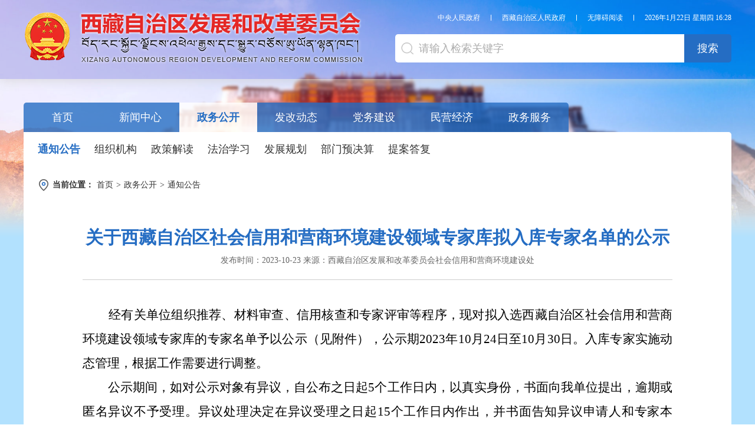

--- FILE ---
content_type: text/html
request_url: https://drc.xizang.gov.cn/zwgk_1941/tz/202310/t20231023_382064.html
body_size: 7467
content:
<!DOCTYPE html>
<html lang="en">

<head>
    <meta charset="UTF-8">
    <meta name="viewport" content="width=device-width, initial-scale=1.0">
    <meta http-equiv="X-UA-Compatible" content="ie=edge,chrome=1">
    <meta name="renderer" content="webkit">  	
    <meta name="copyright" content="Copyright 2020 drc.xizang.gov.cn  All Rights Reserved.">
    <meta name="revisit-after" CONTENT="7 days" >
    <meta name="SiteName" content="西藏自治区发展和改革委员会">
    <meta name="ColumnKeywords" content="通知公告">
    <meta name="ColumnType" content="通知公告">
    <meta name="ArticleTitle" content="关于西藏自治区社会信用和营商环境建设领域专家库拟入库专家名单的公示">
    <!-- <meta name="viewport" content="width=device-width, initial-scale=0.5, minimum-scale=0.5, maximum-scale=2.0, user-scalable=yes" /> -->
    <meta name="viewport" content="width=device-width, initial-scale=1, user-scalable=1, minimum-scale=0.4, maximum-scale=1.0" />
    <meta name="PubDate" content="2023-10-23 18:20">
    <meta name="ContentSource" content="西藏自治区发展和改革委员会社会信用和营商环境建设处">
    <meta name="Url" content="http://drc.xizang.gov.cn/zwgk_1941/tz/202310/t20231023_382064.html">
    <title>关于西藏自治区社会信用和营商环境建设领域专家库拟入库专家名单的公示_西藏自治区发展和改革委员会</title>
    <link rel="shortcut icon" href="../../../favicon.ico">
    <link rel="stylesheet" href="../../../images/common_20230106.css">
    <link rel="stylesheet" href="../../../images/xz-style_20230106.css">
    <script src="../../../images/jquery.min_20230106.js"></script>
    <script src="../../../images/common_20230106.js"></script>
    <script src="../../../images/xz-script_20230106.js"></script>
</head>
<body>
    <div class="xzmodule xzdetail">
        <!-- head --> 
        <div class="xzhome-header xzmodule-header">
            <div class="comwid clearfix">
                <a class="lf" href="../../../">
                    <img src="../../../images/zzq-head-logo.png" alt="" />
                </a>
                <p class="rt">
                    <a target="_blank" href="http://www.gov.cn/">中央人民政府</a>
                    <i></i>
                    <a target="_blank" href="http://www.xizang.gov.cn/">西藏自治区人民政府</a>
                    <i></i>
                    <a href="javascript:void(0)" onclick="aria.start()">无障碍阅读</a>
                    <i></i>
                    <!-- <a href="javascript:void(0)" onclick="aria.oldFixedStart()">关怀版</a>
                    <i></i> -->
                    <span id="timeSpan" class="time-span"></span>
                </p>

                <!-- l搜索 -->
                <div class="xzmodule-search">
                    <input type="text" placeholder="请输入检索关键字" id="serchInput" />
                    <a href="javascript:void(0)" id="submitBtn"><span>搜索</span></a>
                </div>
            </div>
        </div>

        <!-- nav -->
        <ul class="comwid clearfix xzmodule-nav-list" id="pageNavUl">
            <li>
                <a href="../../../">首页</a>
            </li>
            <li>
                <a href="../../../xwzx/">新闻中心</a>
                <ul>
                    
                        <li><a channelid="1935" href="../../../xwzx/tp/">图片新闻</a></li>
                    
                        <li><a channelid="1936" href="../../../xwzx/daod/">新闻导读</a></li>
                    
                        <li><a channelid="1939" href="../../../xwzx/fgw/">国家发改委</a></li>
                    
                        <li><a channelid="1940" href="../../../xwzx/spxw/">视频新闻</a></li>
                    
                        <li><a channelid="3349" href="http://www.gov.cn/">国务院新闻</a></li>
                    
                        <li><a channelid="3350" href="http://xizang.gov.cn/">西藏新闻</a></li>
                    
                        <li><a channelid="4304" href="../../../xwzx/hsyj/">红色遗迹</a></li>
                    
                        <li><a channelid="4729" href="../../../xwzx/gy/">公益</a></li>
                    
                </ul>
            </li>
            <li>
                <a id="zwgk" href="../../">政务公开</a>
                <ul>
                    
                        <li><a channelid="1942" href="../">通知公告</a></li>
                    
                        <li><a channelid="1943" href="../../zzjg/">组织机构</a></li>
                    
                        <li><a channelid="1948" href="../../zc/">政策解读</a></li>
                    
                        <li><a channelid="5018" href="../../fzxx/">法治学习</a></li>
                    
                        <li><a channelid="1949" href="../../fz/">发展规划</a></li>
                    
                        <li><a channelid="1959" href="../../yjs/">部门预决算</a></li>
                    
                        <li><a channelid="1960" href="../../tadf/">提案答复</a></li>
                    
                </ul>
            </li>
            <li>
                <a id="fgdt" href="../../../fgdt/">发改动态</a>
                <ul>
                    
                        <li><a channelid="1962" href="../../../fgdt/tz/">项目投资</a></li>
                    
                        <li><a channelid="1963" href="../../../fgdt/fz/">产业发展</a></li>
                    
                        <li><a channelid="1964" href="../../../fgdt/my/">经济贸易</a></li>
                    
                        <li><a channelid="1965" href="../../../fgdt/gl/">价格监测</a></li>
                    
                        <li><a channelid="1971" href="../../../fgdt/jggl/">价格管理</a></li>
                    
                        <li><a channelid="1973" href="../../../fgdt/zwjj/">驻委纪检</a></li>
                    
                        <li><a channelid="1974" href="../../../fgdt/dt/">发改动态</a></li>
                    
                        <li><a channelid="1975" href="../../../fgdt/qyba/">企业备案</a></li>
                    
                        <li><a channelid="1976" href="../../../fgdt/jnhb/">节能环保</a></li>
                    
                        <li><a channelid="1977" href="../../../fgdt/pg/">咨询评估管理</a></li>
                    
                </ul>
            </li>
            <li>
                <a id="dwjs" href="../../../dwjs/">党务建设</a>
                <ul>
                    
                        <li><a channelid="1979" href="../../../dwjs/jgdj/">机关党建</a></li>
                    
                        <li><a channelid="4370" href="../../../dwjs/xxjy/">学习教育</a></li>
                    
                        <li><a channelid="4371" href="../../../dwjs/zwdjt/">周五大讲堂</a></li>
                    
                        <li><a channelid="1981" href="../../../dwjs/hm/">强基惠民</a></li>
                    
                </ul>
            </li>
            <li>
                <a id="zsyz" href="../../../zsyz/">民营经济</a>
                <ul>
                    
                        <li><a channelid="5332" href="../../../zsyz/tzgd1/">通知公告</a></li>
                    
                        <li><a channelid="1983" href="../../../zsyz/zc/">政策法规</a></li>
                    
                        <li><a channelid="1984" href="../../../zsyz/dt/">民间投资</a></li>
                    
                        <li><a channelid="5026" href="../../../zsyz/gzdt/">发展动态</a></li>
                    
                </ul>
            </li>
            <li>
                <a id="zwfw" target="_blank"
                href="https://www.xzzwfw.gov.cn/portal/bszn/fwbm/list.shtml?siteId=1&amp;type=1&amp;serverType=2&amp;dictOid=297e39606b66113d016b663aec04010b&amp;bm=%E5%8C%BA%E5%8F%91%E5%B1%95%E6%94%B9%E9%9D%A9%E5%A7%94">政务服务</a>
            </li>
        </ul>

        <!-- 文章板块 -->
        <div class="comwid xzmodule-block">

            <!-- 面包屑 -->
            <div class="xz-posi-con clearfix" style="border-bottom: none;">
                <span class="xz-posi-tit">当前位置：</span>
                <a href="../../../" target="_self" title="首页" class="CurrChnlCls">首页</a><span>></span><a href="../../" target="_self" title="政务公开" class="CurrChnlCls">政务公开</a><span>></span><a href="../" target="_self" title="通知公告" class="CurrChnlCls">通知公告</a>
            </div>


            <!-- content -->
            <div class="gl-content clearfix">
                <div class="xl-atl-conts">
                    <h3>关于西藏自治区社会信用和营商环境建设领域专家库拟入库专家名单的公示</h3>
                    <p class="atl-sub">
                        发布时间：<span>2023-10-23</span>
                        来源：<span>西藏自治区发展和改革委员会社会信用和营商环境建设处</span>
                    </p>
                    <div class="xl-atl-plists">

                        <!-- 正文内容 -->
                        <div class="view TRS_UEDITOR trs_paper_default trs_web">
                            
                            
                                
                            
                            <div class="view TRS_UEDITOR trs_paper_default trs_word"><p style="text-align:justify;margin-left:0;text-indent:0;text-autospace:ideograph-numeric;text-justify:inter-ideograph;line-height:38px"><span style="font-family: &#39;Times New Roman&#39;;font-size: 21px"><span style="font-family:仿宋_GB2312">    经有关单位组织推荐、材料审查</span></span><span style="font-family: 仿宋_GB2312;font-size: 21px">、信用核查</span><span style="font-family: &#39;Times New Roman&#39;;font-size: 21px"><span style="font-family:仿宋_GB2312">和专家评审等程序，现对拟入选西藏自治区社会信用和营商环境建设领域专家库的专家名单予以公示（见附件），公示期</span>2023<span style="font-family:仿宋_GB2312">年</span><span style="font-family:Times New Roman">10</span><span style="font-family:仿宋_GB2312">月</span></span><span style="font-family: 仿宋_GB2312;font-size: 21px"><span style="font-family:Times New Roman">24</span></span><span style="font-family: &#39;Times New Roman&#39;;font-size: 21px"><span style="font-family:仿宋_GB2312">日至</span>10<span style="font-family:仿宋_GB2312">月</span></span><span style="font-family: 仿宋_GB2312;font-size: 21px"><span style="font-family:Times New Roman">30</span></span><span style="font-family: &#39;Times New Roman&#39;;font-size: 21px"><span style="font-family:仿宋_GB2312">日。入库专家实施动态管理，根据工作需要进行调整。</span></span></p><p style="text-align:justify;margin-left:0;text-indent:43px;text-autospace:ideograph-numeric;text-justify:inter-ideograph;line-height:38px"><span style="font-family: &#39;Times New Roman&#39;;font-size: 21px"><span style="font-family:仿宋_GB2312">公示期间，如对公示对象有异议，自公布之日起</span>5<span style="font-family:仿宋_GB2312">个工作日内，以真实身份，书面向我单位提出，逾期或匿名异议不予受理。异议处理决定在异议受理之日起</span><span style="font-family:Times New Roman">15</span><span style="font-family:仿宋_GB2312">个工作日内作出，并书面告知异议申请人和专家本人。</span></span></p><p style="margin-left: 0;text-indent: 43px;line-height: 38px"><span style="font-family: &#39;Times New Roman&#39;;font-size: 21px"> </span></p><p style="margin-left:107px;text-indent:-64px;text-autospace:ideograph-numeric"><span style="font-family: &#39;Times New Roman&#39;;font-size: 21px"><span style="font-family:仿宋_GB2312">附件：西藏自治区社会信用和营商环境建设领域专家库拟入库专家名单</span></span></p><p style="margin-left: 0;text-indent: 43px;line-height: 38px"><span style="font-family: &#39;Times New Roman&#39;;font-size: 21px"> </span><span style="font-size: 21px; text-align: center; font-family: 仿宋_GB2312;">（联系人：李倩</span><span style="font-family: &quot;Times New Roman&quot;; font-size: 21px; text-align: center;">   </span><span style="font-size: 21px; text-align: center; font-family: 仿宋_GB2312;">联系电话：</span><span style="font-family: &quot;Times New Roman&quot;; font-size: 21px; text-align: center;">17798263025</span><span style="font-size: 21px; text-align: center; font-family: 仿宋_GB2312;">）</span></p><p style="text-align:center;margin-left:0;text-indent:0;text-autospace:ideograph-numeric;line-height:38px"><span style="font-family: &#39;Times New Roman&#39;;font-size: 21px"> </span></p><p style="text-align:right;margin-left:0;text-indent:0;text-autospace:ideograph-numeric;line-height:38px"><span style="font-family: &#39;Times New Roman&#39;;font-size: 21px"><span style="font-family:仿宋_GB2312">西藏自治区发展和改革委员会</span></span></p><p style="text-align:center;margin-left:0;text-indent:0;text-autospace:ideograph-numeric;line-height:38px"><span style="font-family: &#39;Times New Roman&#39;;font-size: 21px">　　　　　　　　　　　　　　　               　2023<span style="font-family:仿宋_GB2312">年</span><span style="font-family:Times New Roman">10</span><span style="font-family:仿宋_GB2312">月</span></span><span style="font-family: 仿宋_GB2312;font-size: 21px"><span style="font-family:Times New Roman">23</span></span><span style="font-family: &#39;Times New Roman&#39;;font-size: 21px"><span style="font-family:仿宋_GB2312">日</span></span></p><p><br/></p></div>

                        </div>
                        <div id="fjxz" style="text-align: left;"></div>
                    </div>

                    <div class="zzq-xl-other">
                        <!-- 上一篇 -->
                        
                            <p>
                                <a href="./t20231024_382264.html">上一篇：关于征集我区新能源及抽水蓄能开发领域不当市场干预问题线索的公告</a>
                            </p>
                        
                        <!-- 下一篇 -->
                        
                            <p>
                                <a href="./t20231011_380127.html">下一篇：我区成品油销售价格按机制下调</a>
                            </p>
                        
                    </div>
                </div>
            </div>

        </div>

        <!-- foot -->
        <div class="xzhome-foot">

    <!-- css中的图片资源 -->
    <div style="display:none;">
        <img src="../../../images/background1.png" alt="" />
        <img src="../../../images/background2.png" alt="" />
        <img src="../../../images/background3.png" alt="" />
        <img src="../../../images/location_03.png" alt="" />
        <img src="../../../images/tab_title_bg2.png" alt="" />
        <img src="../../../images/kjrk_cytz.png" alt="" />
        <img src="../../../images/kjrk_default.png" alt="" />
        <img src="../../../images/kjrk_ggzy.png" alt="" />
        <img src="../../../images/kjrk_hsyj.png" alt="" />
        <img src="../../../images/kjrk_wdbg.png" alt="" />
        <img src="../../../images/kjrk_xyxz.png" alt="" />
    </div>

    <div class="comwid">
        <div class="xzhome-foot-friend clearfix">
            <div class="xzhome-foot-friend-item">
                <a href="javascript:void(0)">中央各部委网站</a>
                <ul class="clearfix list1">
                    <li><a class="a" target="_blank" href="http://www.gov.cn">中国政府网</a></li>
                    <li><a class="a" target="_blank" href="http://www.fmprc.gov.cn">外交部</a></li>
                    <li><a class="a" target="_blank" href="http://www.saac.gov.cn/">档案局</a></li>
                    <li><a class="a" target="_blank" href="http://www.safe.gov.cn/">外汇局</a></li>
                    <li><a class="a" target="_blank" href="http://www.spb.gov.cn/">邮政局</a></li>
                    <li><a class="a" target="_blank" href="http://www.safea.gov.cn/">外专局</a></li>
                    <li><a class="a" target="_blank" href="http://www.gjxfj.gov.cn/">信访局</a></li>
                    <li><a class="a" target="_blank" href="http://www.ssf.gov.cn/">社保基金会</a></li>
                    <li><a class="a" target="_blank" href="http://www.nea.gov.cn/">国家能源局</a></li>
                    <li><a class="a" target="_blank" href="http://www.cbirc.gov.cn/cn/view/pages/index/index.html">银行保险监督管理委员会</a></li>
                    <li><a class="a" target="_blank" href="http://www.csrc.gov.cn/">证监会</a></li>
                    <li><a class="a" target="_blank" href="http://www.drc.gov.cn/">发展研究中心</a></li>
                    <li><a class="a" target="_blank" href="http://www.hmo.gov.cn/">港澳办</a></li>
                    <li><a class="a" target="_blank" href="http://www.seac.gov.cn/">国家民委</a></li>
                    <li><a class="a" target="_blank" href="http://www.mct.gov.cn/">旅游局</a></li>
                    <li><a class="a" target="_blank" href="http://www.cnipa.gov.cn/">知识产权局</a></li>
                    <li><a class="a" target="_blank" href="https://www.nmpa.gov.cn/">药品监督管理局</a></li>
                    <li><a class="a" target="_blank" href="http://www.forestry.gov.cn/">林业局</a></li>
                    <li><a class="a" target="_blank" href="http://www.mct.gov.cn/">文化部</a></li>
                    <li><a class="a" target="_blank" href="http://www.moa.gov.cn/">农业部</a></li>
                    <li><a class="a" target="_blank" href="http://www.mwr.gov.cn/">水利部</a></li>
                    <li><a class="a" target="_blank" href="http://www.miit.gov.cn/">工业和信息化部</a></li>
                    <li><a class="a" target="_blank" href="http://www.mot.gov.cn/">交通运输部</a></li>
                    <li><a class="a" target="_blank" href="http://www.nra.gov.cn/">铁路局</a></li>
                </ul>
            </div>
            <i></i>
            <div class="xzhome-foot-friend-item">
                <a href="javascript:void(0)">地市门户网站</a>
                <ul class="clearfix list2">
                    <li><a class="a" target="_blank" href="http://www.lasa.gov.cn/">拉萨市人民政府</a></li>
                    <li><a class="a" target="_blank" href="http://www.changdu.gov.cn/">昌都市人民政府</a></li>
                    <li><a class="a" target="_blank" href="http://www.shannan.gov.cn/">山南市人民政府</a></li>
                    <li><a class="a" target="_blank" href="http://www.rikaze.gov.cn/">日喀则市人民政府</a></li>
                    <li><a class="a" target="_blank" href="http://www.linzhi.gov.cn/">林芝市人民政府</a></li>
                    <li><a class="a" target="_blank" href="http://www.naqu.gov.cn/">那曲市人民政府</a></li>	
                    <li><a class="a" target="_blank" href="http://www.al.gov.cn/">阿里地区行政公署</a></li>	
                </ul>
            </div>
            <i></i>
            <div class="xzhome-foot-friend-item">
                <a href="javascript:void(0)">自治区政府部门网站</a>
                <ul class="clearfix list3">
                    <li><a class="a" target="_blank" href="http://drc.xizang.gov.cn">区发展和改革委员会</a></li>
                    <li><a class="a" target="_blank" href="http://edu.xizang.gov.cn/">区教育厅</a></li>
                    <li><a class="a" target="_blank" href="http://sti.xizang.gov.cn">区科学技术厅</a></li>
                    <li><a class="a" target="_blank" href="http://jxt.xizang.gov.cn/">区经济和信息化厅</a></li>
                    <li><a class="a" target="_blank" href="http://mw.xizang.gov.cn/">区民族事务委员会</a></li>
                    <li><a class="a" target="_blank" href="http://gat.xizang.gov.cn">区公安厅</a></li>
                    <li><a class="a" target="_blank" href="http://mzt.xizang.gov.cn">区民政厅</a></li>
                    <li><a class="a" target="_blank" href="http://sft.xizang.gov.cn">区司法厅</a></li>
                    <li><a class="a" target="_blank" href="http://hrss.xizang.gov.cn/">区人力资源和社会保障厅</a></li>
                    <li><a class="a" target="_blank" href="http://zrzyt.xizang.gov.cn/">区自然资源厅</a></li>
                    <li><a class="a" target="_blank" href="http://ee.xizang.gov.cn/">区生态环境厅</a></li>
                    <li><a class="a" target="_blank" href="http://zjt.xizang.gov.cn/">区住房城乡建设厅</a></li>
                    <li><a class="a" target="_blank" href="http://jtt.xizang.gov.cn/">区交通运输厅</a></li>
                    <li><a class="a" target="_blank" href="http://slt.xizang.gov.cn/">区水利厅</a></li>
                    <li><a class="a" target="_blank" href="http://nynct.xizang.gov.cn/">区农业农村厅</a></li>
                    <li><a class="a" target="_blank" href="http://swt.xizang.gov.cn/">区商务厅</a></li> 
                    <li><a class="a" target="_blank" href="http://wht.xizang.gov.cn/">区文化厅</a></li>
                    <li><a class="a" target="_blank" href="http://wjw.xizang.gov.cn/">区卫生健康委员会</a></li>
                    <li><a class="a" target="_blank" href="http://lyfzt.xizang.gov.cn/">区旅游发展厅</a></li>
                    <li><a class="a" target="_blank" href="http://tyjr.xizang.gov.cn/">区退役军人事务厅</a></li>
                    <li><a class="a" target="_blank" href="http://yjt.xizang.gov.cn/">区应急管理厅</a></li>
                    <li><a class="a" target="_blank" href="http://sjt.xizang.gov.cn/">区审计厅</a></li>
                    <li><a class="a" target="_blank" href="http://wsb.xizang.gov.cn/">区外事办公室</a></li>
                    <li><a class="a" target="_blank" href="http://amr.xizang.gov.cn/">区市场监督管理局</a></li> 
                    <li><a class="a" target="_blank" href="http://sport.xizang.gov.cn/">区体育局</a></li>
                    <li><a class="a" target="_blank" href="http://tjj.xizang.gov.cn/">区统计局</a></li>
                    <li><a class="a" target="_blank" href="http://www.xzly.gov.cn/">区林业和草原局</a></li>
                    <li><a class="a" target="_blank" href="http://zyw.xizang.gov.cn/">区藏语文工作委员会办公室（编译局）</a></li>	
                    <li><a class="a" target="_blank" href="http://ylbzj.xizang.gov.cn/">区医疗保障局</a></li>
                </ul>
            </div>
            <i></i>
            <div class="xzhome-foot-friend-item">
                <a href="javascript:void(0)">地方门户</a>
                <ul class="clearfix list4">
                    <li><a class="a" target="_blank" href="http://www.beijing.gov.cn/">北京</a></li>
                    <li><a class="a" target="_blank" href="http://www.tj.gov.cn/">天津</a></li>
                    <li><a class="a" target="_blank" href="http://www.hebei.gov.cn/">河北</a></li>
                    <li><a class="a" target="_blank" href="http://www.shanxi.gov.cn/">山西</a></li>
                    <li><a class="a" target="_blank" href="http://www.nmg.gov.cn/">内蒙古</a></li>
                    <li><a class="a" target="_blank" href="http://www.ln.gov.cn/">辽宁</a></li>
                    <li><a class="a" target="_blank" href="http://www.jl.gov.cn/">吉林</a></li>
                    <li><a class="a" target="_blank" href="http://www.hlj.gov.cn/">黑龙江</a></li>
                    <li><a class="a" target="_blank" href="http://www.shanghai.gov.cn/">上海</a></li>
                    <li><a class="a" target="_blank" href="http://www.jiangsu.gov.cn/">江苏</a></li>
                    <li><a class="a" target="_blank" href="http://www.zj.gov.cn/">浙江</a></li>
                    <li><a class="a" target="_blank" href="http://www.ah.gov.cn/">安徽</a></li>
                    <li><a class="a" target="_blank" href="http://www.fujian.gov.cn/">福建</a></li>
                    <li><a class="a" target="_blank" href="http://www.jiangxi.gov.cn/">江西</a></li>
                    <li><a class="a" target="_blank" href="http://www.shandong.gov.cn/">山东</a></li>
                    <li><a class="a" target="_blank" href="http://www.henan.gov.cn/">河南</a></li>
                    <li><a class="a" target="_blank" href="http://www.hubei.gov.cn/">湖北</a></li>
                    <li><a class="a" target="_blank" href="http://www.hunan.gov.cn/">湖南</a></li>
                    <li><a class="a" target="_blank" href="http://www.gd.gov.cn/">广东</a></li>
                    <li><a class="a" target="_blank" href="http://www.gxzf.gov.cn/">广西</a></li>
                    <li><a class="a" target="_blank" href="http://www.hainan.gov.cn/">海南</a></li>
                    <li><a class="a" target="_blank" href="http://www.cq.gov.cn/">重庆</a></li>
                    <li><a class="a" target="_blank" href="http://www.sc.gov.cn/">四川</a></li>
                    <li><a class="a" target="_blank" href="http://www.guizhou.gov.cn/">贵州</a></li>
                    <li><a class="a" target="_blank" href="http://www.yn.gov.cn/">云南</a></li>
                    <li><a class="a" target="_blank" href="http://www.shaanxi.gov.cn/">陕西</a></li>
                    <li><a class="a" target="_blank" href="http://www.gansu.gov.cn/">甘肃</a></li>
                    <li><a class="a" target="_blank" href="http://www.nx.gov.cn/">宁夏</a></li>
                    <li><a class="a" target="_blank" href="http://www.qinghai.gov.cn/">青海</a></li>
                    <li><a class="a" target="_blank" href="http://www.xinjiang.gov.cn/">新疆</a></li>
                    <li><a class="a" target="_blank" href="https://www.gov.hk/">香港</a></li>
                    <li><a class="a" target="_blank" href="http://www.gov.mo/">澳门</a></li>
                    <li><a class="a" href="javascript:return false;">台湾</a></li> 
                    <li><a class="a" target="_blank" href="http://www.xjbt.gov.cn/">新疆生产建设兵团</a></li>      
                </ul>
            </div>
            <i></i>
            <a href="../../../public/map_1994/" target="_blank">网站地图</a>
        </div>
        <div class="clearfix">
            <script type="text/javascript">
                document.write(unescape("%3Cspan id='_ideConac' %3E%3C/span%3E%3Cscript src='http://dcs.conac.cn/js/26/000/0000/55000368/CA260000000550003680001.js' type='text/javascript'%3E%3C/script%3E"));
            </script>
            <script id="_jiucuo_" sitecode='5400000010' src="../../../images/jiucuo.js"></script>
            <div class="xzhome-foot-div">
                <p>主办单位：西藏自治区发展和改革委员会<i></i>承办单位：西藏自治区经济信息中心 </p>
                <p>版权所有：西藏自治区发展和改革委员会<i></i>备案号：
                    <a href="https://beian.miit.gov.cn/" target="_blank">藏ICP备09000529号-8</a><i></i>网站标识码：5400000010</p>
            </div>
            <a href="javascript:void(0)" class="wuzhangai">
                <img src="../../../images/wza.png" alt="无障碍服务" title="无障碍服务" onclick="aria.start()" />
                <span>无障碍</span>
            </a>
        </div>
    </div>
</div>

        <!-- 背景 -->
        <div class="xzhome-bg xzhome-bg-top"></div>
        <div class="xzhome-bg xzhome-bg-foot"></div>
    </div>

    <script>
        var _hmt = _hmt || [];
        (function () {
            var hm = document.createElement("script");
            hm.src = "https://hm.baidu.com/hm.js?eb9af737f0e38157c5c7b3011b19b824";
            var s = document.getElementsByTagName("script")[0];
            s.parentNode.insertBefore(hm, s);
        })();
    </script>
    <script>
        // 设置当前nav
        $(document).ready(function(){
            var uri = window.location.pathname;
            var currChnlId='1942';
            function setCurrent(aList) {
                for (var i = 0; i < aList.length; i++) {
                    var a = aList[i];
                    if ($(a).attr('channelid') === currChnlId) {
                        $(a).parent().addClass("active"); 
                        $(a).parent().parent().parent().addClass("active"); 
                        break;
                    }
                }
            }
            setCurrent($("#pageNavUl > li > ul > li > a"));
        });

        // 附件下载
        $(function () {
            var html = "";
            var url = '<a href="./P020231023663372822972.pdf">专家库专家名单.pdf</a>';
            //按=分割
            var arr = url.split("=");
            for (var i = 1; i < arr.length; i++) {
                var begin = "";
                begin = arr[i].indexOf("\" />");
                // 判断是不是img，若不是按a标签截取
                if (begin == -1) {
                    begin = arr[i].indexOf("\">");
                }
                //获取链接
                var href = arr[i].substring(1, begin);
                begin = arr[i].indexOf("\">");
                var Name = "";
                // 判断是不是a标签，若是截取a标签的text
                if (begin != -1) {
                    //通过.切割
                    var arrname = arr[i].split(".");
                    Name = arr[i].substring(begin + 2, arr[i].indexOf("</a>"));
                    //截取后缀名
                    Name += "." + arrname[2].substring(0, arrname[2].indexOf("\""));
                } else {
                    //若不是按img标签截取文件名字
                    begin = arr[i].indexOf("\"/>");
                    Name = arr[i].substring(3, begin);
                }
                // 拼接为a标签
                html += "<br><a href='" + href + "'>" + Name + "</a>";
            }
            if (html != "") {
                $("#fjxz").html("<p style='margin-bottom: 5px;color:red;font-weight:600;margin-top:20px;'>附件下载：</p>" + html);
            }
        });
    </script>
    <script id="_trs_ta_js" src="//ta.trs.cn/c/js/ta.js?mpid=4795" async="async" defer="defer"></script>
    <!-- 无障碍js  -->
    <script>
        (function() {
            var isMobile = false;
            if((navigator.userAgent.match(/(phone|pad|pod|iPhone|iPod|ios|iPad|Android|Mobile|BlackBerry|IEMobile|MQQBrowser|JUC|Fennec|wOSBrowser|BrowserNG|WebOS|Symbian|Windows Phone)/i))) {
                isMobile = true;
            }
            if (document.body.clientWidth < 800) {
                isMobile = true;
            }
            if (!isMobile) {
                var jsDom = document.createElement("script");
                jsDom.src = "//gov.govwza.cn/dist/aria.js?appid=0846fa7ca55f9e5b105154a074cd62d3";
                jsDom.async = 'async';
                jsDom.defer = 'defer';
                jsDom.ignoreapd = 'true';
                jsDom.charset = 'utf-8';
                document.body.appendChild(jsDom);
            }
        })();
    </script>
</body>

</html>

--- FILE ---
content_type: text/css
request_url: https://drc.xizang.gov.cn/images/common_20230106.css
body_size: 2005
content:
@charset "UTF-8";
body,div,dl,dt,dd,ul,ol,li,h1,h2,h3,h4,h5,h6,pre,form,fieldset,input,textarea,p,blockquote,th,td { margin: 0; padding: 0; }
ul,ol{list-style:none;}
a{text-decoration:none;color: #333333}
a:hover{color: #0d9cf0}
a:focus{outline: none}
a:focus{border: none}
img{border:0;vertical-align:middle;}
input,button{vertical-align:middle;border:none;}
textarea{border:none;resize:none;}
input, textarea {box-sizing: content-box;background: 0 0;font-family: "Microsoft YaHei"}
input::-webkit-input-placeholder,textarea::-webkit-input-placeholder {
    color: #acacac;
}

input:-moz-placeholder, textarea:-moz-placeholder {
    color:#acacac;
}
input::-moz-placeholder, textarea::-moz-placeholder {
    color:#acacac;
}
input:-ms-input-placeholder, textarea:-ms-input-placeholder {
    color:#acacac;
}
.rt{float:right;}
.lf{float: left;}
body{color: #000;font-family: "Microsoft YaHei";overflow: auto;}
html,body{min-width: 1200px;height: 100%;}
/*清除浮动*/
.clearfix{*zoom:1;} /* 针对IE7 hack，触发IE7的haslayout，以清除浮动 */
.clearfix:before,.clearfix:after{display:table;content:"";line-height:0;}
.clearfix:after{clear:both;}
table tr td,table{border-collapse:collapse;}

input[type=text]:focus,input[type=text]:active{
    box-shadow: none;
    border: none;
}
/*通用样式*/
.table th, .table td{
    padding: 0px;
    border: 0px;
}
.marginTop-20{
    margin-top: 20px;
}
.marginTop-10{
    margin-top: 10px;
}


.piaochecked {
    display: block;
    height: 14px;
    float: left;
    cursor: pointer;
}
.piaochecked a{
    width: 52px;
    height: 14px;
    line-height: 14px;
    margin-left: 16px;
    color: #fff;
    font-size: 13px;
}
.radioclass:focus { outline: none; }

.radioclass {
    display: block;
    width: 14px!important;
    height: 14px;
    outline:none;
    float: left;
    margin: 0!important;
    border: none!important;
    background: url('../images/checked.png')  no-repeat;
}

.radioff {
    display: block;
    width: 16px!important;
    height: 16px;
    outline:none;
    float: left;
    margin: 0!important;
    border: none!important;
    background: url('../images/unradio.png')  no-repeat;
}

.radioff:focus { outline: none!important; }
.on_radio {
    background: url('../images/radioed.png') no-repeat;
}
.on_check {
    background: url('../images/uncheck.png') no-repeat;
}

.piaoradioed span{
    float: left;
    display: block;
}


.radioclassO {
    display: block;
    width: 14px!important;
    height: 14px;
    outline:none;
    float: left;
    margin: 0!important;
    border: none!important;
    background: url('../images/gl-cheched.png')  no-repeat;
}

.on_checkO {
    background: url('../images/gl-unchech.png') no-repeat;
}

/* 翻页器 */
.pager {
    height: 40px;
    line-height: 40px;
    margin: 20px 0;
}
.pager > ul {
    display: inline-block;
    vertical-align: middle;
    height: 32px;
    line-height: 32px;
    font-size: 14px;
    box-sizing: border-box;
}
.pager > ul li {
    display: inline-block;
    width: 32px;
    height: 32px;
    line-height: 32px;
    margin-left: 6px;
    text-align: center;
    vertical-align: middle;
    border-radius: 4px;
    cursor: pointer;
    color: #333;
    background: white;
    border: 1px solid #d7d7d7;
}
.pager > ul li:first-child {
    margin-left: 0;
}
.pager > ul li:hover, .pager > ul li.active {
    color: #fff;
    background-color: #409eff;
    border-color: #409eff;
}
.pager > ul li.pagerMore, .pager > ul li.pagerMore:hover {
    background: #f9f9f9;
    border: 1px solid #d7d7d7;
}
.pager > ul li.disabled, .pager > ul li.disabled:hover {
    color: #d2d2d2;
    cursor: not-allowed;
}
.pager >span {
    margin-right: 16px;
    display: inline-block;
    height: 32px;
    line-height: 32px;
    vertical-align: middle;
}

/* 卡片叠加式轮播 */
.stacked-cards {
    position: relative;
    width: 640px;
    padding-bottom: 60px;
    margin-top: 10px;
}
.stacked-cards ul {
    position: relative;
    max-width: 60%;
    margin: 0 auto;
    padding-left: 0;
}
.stacked-cards li {
    margin-top: 5px;
    cursor: pointer;
    border-radius: 8px;
    box-shadow: 0 3px 6px 0px #333;
    list-style: none;
    position: absolute;
    left: 50%;
    transition: 0.5s ease transform;

    width: 448px;
    height: 350px;
    background-color: rgb(0,0,0);
    background-color: rgba(0,0,0,0.5);
}
.stacked-cards li:after {
    bottom: 0;
    content: "";
    left: 0;
    position: absolute;
    right: 0;
    top: 0;
}
.stacked-cards li.active:after {
    display: none;
}
.stacked-cards li img {
    position: relative;
    display: block;
    max-width: 100%;
    height: auto;
    z-index: 4;
}
.stacked-cards li.active {
    cursor: default;
    box-shadow: 0 5px 10px 0px #333;
    transition: 0.5s ease transform;
}
.stacked-cards li >a {
    display: block;
    width: 100%;
    height: 100%;
    background-repeat: no-repeat;
    background-size: cover;
    position: relative;
}
.stacked-cards li >a >span {
    display: block;
    width: 100%;
    height: 48px;
    padding: 0 12px;
    box-sizing: border-box;
    line-height: 48px;
    text-align: center;
    position: absolute;
    bottom: 0;
    left: 0;
    overflow: hidden;
    text-overflow: ellipsis;
    white-space: nowrap;
    color: #fff;
    background-color: rgb(0,0,0);
    background-color: rgba(0,0,0,0.5);
}
.stacked-cards li >a >span font{
    color: #fff !important;
}

::-webkit-scrollbar {
    width:10px;
}
::-webkit-scrollbar-track {
    border-radius:10px;
}
/* 滚动条滑块 */
::-webkit-scrollbar-thumb {
    border-radius:10px;
    background:rgba(0,0,0,0.1);
}
::-webkit-scrollbar-thumb:window-inactive {
    background:#ccc;
    background:rgba(0,0,0,0.2);
}

--- FILE ---
content_type: text/css
request_url: https://drc.xizang.gov.cn/images/xz-style_20230106.css
body_size: 12654
content:
.comwid {
    width: 1200px;
    margin: 0 auto;
}
.mt10 {
    margin-top: 10px;
}
.mt15 {
    margin-top: 15px;
}
.mt20 {
    margin-top: 20px;
}
.ml25 {
    margin-left: 25px;
}
.xz-tool {
    height: 41px;
    width: 100%;
    background: url(../images/xz-tool-bg.png) no-repeat center top;
}

.zx-top-le a,
.xz-top-rg a {
    float: left;
    line-height: 33px;
    font-size: 12px;
    color: #666;
    font-family: '宋体';
}
.zx-top-le span,
.xz-top-rg span {
    float: left;
    height: 10px;
    width: 1px;
    background: #333;
    margin: 12px 14px;
}
/*.xz-body-bg{
    width: 100%;
    background:#fff url(../images/xz-body-bg.png) no-repeat center top;
}*/
.xz-line-bg {
    background: url(../images/xz-tw-bg.png) repeat-y center top;
}
.xz-header {
    height: 200px;
    width: 100%;
    min-width: 1200px;
    background: url(../images/zzq-head-back.png) no-repeat center top;
}
.xz-logo {
    height: 102px;
    width: 578px;
    margin-top: 46px;
}
.xz-logo img {
    display: block;
    height: 100%;
    width: 100%;
}

.dj-nav-box {
    height: 50px;
    width: 100%;
    min-width: 1200px;
    background: #306da7;
}
.dj-nav-list a {
    float: left;
    line-height: 50px;
    color: #fff;
    font-size: 18px;
    /*font-weight: bold;*/
    padding: 0 30px;
}
.dj-nav-list a.cur {
    background: #fff;
    color: #306da7;
    font-weight: bold;
}
.dj-nav-list a:hover {
    background: #fff;
    color: #306da7;
    font-weight: bold;
}
.dj-nav-sear {
    height: 36px;
    margin-top: 7px;
    margin-right: 15px;
}
.dj-nav-sear input {
    width: 260px;
    height: 36px;
    box-sizing: border-box;
    padding: 0 10px 0 40px;
    color: #333;
    font-size: 14px;
    background: #fff url(../images/iconfont-sousuo.png) no-repeat 10px center;
    float: left;
    line-height: 36px;
    border-radius: 3px 0 0 3px;
}
.dj-nav-sear span {
    line-height: 36px;
    color: #fff;
    font-size: 12px;
    cursor: pointer;
    float: right;
    height: 36px;
    width: 52px;
    text-align: center;
    border-radius: 0px 3px 3px 0px;
    background: #417fba;
}

.gy-new-conts {
    height: 60px;
    line-height: 60px;
    box-sizing: border-box;
    margin: 20px 0;
    border-radius: 36px;
    background-color: #fff;
    /* box-shadow: 0 3px 10px #eee; */
    position: relative;
}
a.gy-new-icon {
    border-radius: 50%;
    color: #fff;
    position: absolute;
    top: 0px;
    left: 0;
    height: 60px;
    width: 60px;
    padding: 12px 0;
    box-sizing: border-box;
    line-height: 18px;
    font-size: 15px;
    text-align: center;
    font-weight: bold;
    background: #256dc3;
    transition: left 1s;
}
a.gy-new-icon:hover {
    background: rgba(37, 109, 195, 0.8);
}
.gy-new-conts .gy-new-btns {
    /* display: none; */
    border-radius: 50%;
    position: absolute;
    top: 0px;
    right: 0;
    height: 60px;
    width: 60px;
    box-sizing: border-box;
    text-align: center;
    overflow: hidden;
    font-size: 12px;
}
.gy-new-conts:hover .gy-new-btns {
    display: block;
}
.gy-new-conts .gy-new-btns .btn-prev,
.gy-new-conts .gy-new-btns .btn-next {
    height: 30px;
    line-height: 45px;
    cursor: pointer;
    background: #256dc3;
    color: #f00;
    fill: #f00;
}
.gy-new-conts .gy-new-btns .btn-next {
    line-height: 30px;
    border-top: 1px solid #bfdaf8;
}
.gy-new-conts .gy-new-btns .btn-prev:hover,
.gy-new-conts .gy-new-btns .btn-next:hover {
    background: rgba(37, 109, 195, 0.8);
}
.gy-news-list {
    height: 60px;
    margin-left: 80px;
    position: relative;
    overflow: hidden;
}
.gy-news-items {
    width: 100%;
    height: 100%;
    position: absolute;
    top: 0px;
    left: 0px;
}
.gy-news-items .tit {
    color: #333;
    font-size: 22px;
    display: block;
    width: 100%;
}
.gy-news-items p span,
.gy-news-items p a.det {
    display: inline-block;
    font-size: 14px;
    color: #999999;
    max-width: 940px;
    overflow: hidden;
    text-overflow: ellipsis;
    white-space: nowrap;
    line-height: 30px;
}
.gy-news-items p a.det:hover {
    color: #306da7;
}

.xz-conent {
    background: #fff;
    width: 100%;
    padding: 20px;
    box-sizing: border-box;
    border: 1px solid #e3ecf5;
    border-top-color: transparent;
    padding-bottom: 28px;
}

/*banner*/
.xz-bans-con,
.xz-ban-img {
    height: 390px;
    width: 640px;
    overflow: hidden;
    position: relative;
}
.xz-ban-img a {
    position: absolute;
    height: 100%;
    width: 100%;
    top: 0px;
    left: 0px;
}
.xz-ban-img img {
    display: block;
    height: 100%;
    width: 100%;
}
.xz-ban-txt {
    position: absolute;
    height: 48px;
    background: url(../images/op70-bg.png);
    width: 100%;
    bottom: 0px;
    left: 0px;
}
.xz-ban-txt a {
    position: absolute;
    bottom: 0px;
    left: 0px;
    line-height: 48px;
    color: #fff;
    font-size: 18px;
    display: block;
    max-width: 450px;
    overflow: hidden;
    text-overflow: ellipsis;
    white-space: nowrap;
    text-indent: 1.5em;
}
.xz-ban-num {
    position: absolute;
    bottom: 18px;
    right: 20px;
    font-size: 0px;
}
.xz-ban-num span {
    display: inline-block;
    height: 8px;
    width: 8px;
    border-radius: 4px;
    background: #fff;
    margin-left: 8px;
    cursor: pointer;
}
.xz-ban-num span.cur {
    background: #e32927;
}
.xz-tab-con {
    width: 500px;
    height: 390px;
    /*background: url(../images/xz-tab-bg.png) no-repeat;*/
    box-sizing: border-box;
    /*padding:0 15px;*/
}
.xz-tab-tit {
    border-bottom: 1px solid #dee5ee;
    width: 100%;
    font-size: 20px;
    color: #666;
}
.xz-tab-tit li {
    float: left;
    padding: 0 22px;
}
.xz-tab-tit li.cur {
    border-bottom: 2px solid #256dc3;
    /* background: url(../images/zzq-tabs-icon01.png) 10px center no-repeat; */
}
.xz-tab-tit li a {
    display: block;
    width: 100%;
    line-height: 57px;
    color: #444444;
    font-size: 18px;
    text-align: center;
}
.xz-tab-tit li.cur a {
    color: #256dc3;
    font-weight: bold;
}
.xz-news-tl {
    width: 100%;
}
.xz-news-tl h3 a {
    font-size: 20px;
    font-weight: bold;
    text-align: center;
    display: block;
    width: 100%;
    color: #0d9cf0;
    line-height: 42px;
    padding-top: 8px;
    max-width: 550px;
    overflow: hidden;
    text-overflow: ellipsis;
    white-space: nowrap;
}
.xz-news-tl p a {
    font-size: 14px;
    color: #999;
    line-height: 24px;
    display: block;
    text-indent: 2em;
}
.xz-tabs-item {
    margin-top: 12px;
}
.xz-tabs-item li {
    padding: 0 12px;
}
.xz-tabs-item li a {
    float: left;
    font-size: 16px;
    line-height: 40px;
    color: #333;
    max-width: 400px;
    overflow: hidden;
    text-overflow: ellipsis;
    white-space: nowrap;
}
/* .xz-tabs-item li a:hover{
    color: #256dc3;
    font-weight: bold;
} */
.xz-tabs-item li span {
    float: right;
    font-size: 12px;
    color: #999;
    line-height: 40px;
}
.xz-tabs-item li:hover {
    background-color: #256dc3;
}
.xz-tabs-item li:hover a,
.xz-tabs-item li:hover span {
    color: #fff;
}

.zzq-four-btns {
    margin-bottom: 20px;
}
.zzq-four-btns a {
    float: left;
    width: 280px;
    height: 90px;
    line-height: 90px;
    text-align: center;
    font-size: 24px;
    cursor: pointer;
    color: #fff;
    margin-left: 12px;
}
.zzq-four-btns a:hover {
    opacity: 0.8;
    filter: alpha(opacity=80);
}
.zzq-four-btns a.btns1 {
    background: #e6762b;
    margin-left: 0px;
}
.zzq-four-btns a.btns2 {
    background: #69c33b;
}
.zzq-four-btns a.btns3 {
    background: #34a6db;
}
.zzq-four-btns a.btns4 {
    background: #a47cc2;
}
.zzq-left-conts {
    width: 270px;
}
.zzq-right-conts {
    width: 870px;
}
.zzq-left-item {
    width: 100%;
    height: 120px;
    background: #f1f9ff url(../images/zzq-conts-icon02.png) no-repeat right top;
    box-sizing: border-box;
    border: 1px solid #e5edf6;
    overflow: hidden;
}
.zzq-left-item .jb-icon {
    height: 100%;
    padding-left: 88px;
    background: url(../images/zzq-conts-icon01.png) no-repeat 30px center;
}
.zzq-left-item .p-icon {
    height: 100%;
    padding-left: 88px;
    background: url(../images/zzq-conts-icon03.png) no-repeat 30px center;
}
.zzq-left-item a.tit {
    font-size: 20px;
    color: #333;
    font-weight: bold;
    line-height: 40px;
    display: block;
    padding-top: 10px;
}
.zzq-left-item p,
.zzq-left-item p span {
    color: #666;
    font-size: 12px;
    line-height: 24px;
}
.zzq-serv-btns a {
    height: 85px;
    width: 130px;
    box-sizing: border-box;
    border: 1px solid #e5edf6;
    background: #f1f9ff;
    margin-top: 10px;
}
.zzq-serv-btns a:hover {
    opacity: 0.8;
    filter: alpha(opacity=80);
}
.zzq-serv-btns a img {
    display: block;
    margin: 0 auto;
    margin-top: 17px;
    margin-bottom: 5px;
}
.zzq-serv-btns a span {
    display: block;
    line-height: 26px;
    text-align: center;
    font-size: 14px;
    color: #000;
}

.xz-tabs-fir {
    width: 420px;
}
.xz-tabs-ti {
    height: 60px;
    border-bottom: 1px solid #dee5ee;
    width: 100%;
}
.tabs-neum a {
    float: left;
    padding: 0 10px;
    font-size: 18px;
    color: #666;
    height: 60px;
    line-height: 60px;
    margin-top: -1px;
    /*font-weight: bold;*/
}
.tabs-neum a.cur {
    color: #256dc3;
    border-bottom: 2px solid #256dc3;
    font-weight: bold;
}
.tabs-more-link {
    font-size: 12px;
    color: #b2b2b2;
    line-height: 60px;
}
.xz-tabs-txt {
    margin-top: 10px;
}
.xz-tabs-txt li a {
    display: block;
    line-height: 36px;
    padding-left: 20px;
    overflow: hidden;
    text-overflow: ellipsis;
    white-space: nowrap;
    position: relative;
}
.xz-tabs-txt li a:after {
    content: '';
    position: absolute;
    display: block;
    width: 6px;
    height: 6px;
    border-radius: 50%;
    background-color: #666;
    left: 7px;
    top: 16px;
}
.xz-tabs-txt li:hover {
    background-color: #256dc3;
}
.xz-tabs-txt li:hover a {
    /* color: #256dc3; */
    color: #fff;
}
.xz-tabs-txt li:hover a:after {
    /* background-color: #256dc3; */
    background-color: #fff;
}
.xz-tabs-btns li {
    float: left;
    width: 115px;
    height: 106px;
    margin: 10px 4px;
}
.xz-tabs-btns li.cur .tab-imgs {
    display: none;
}
.xz-tabs-btns li.cur .xz-tabs-hover {
    display: block;
    color: #fff;
}
.xz-tabs-btns li:hover .tab-imgs {
    display: none;
}
.xz-tabs-btns li:hover .xz-tabs-hover {
    display: block;
    color: #fff;
}
.tab-imgs {
    display: block;
    width: 115px;
    height: 106px;
}
.xz-tabs-hover {
    text-align: center;
    color: #fff;
    font-size: 14px;
    line-height: 76px;
    display: none;
    background: url(../images/tab-icon-imgh.png) no-repeat;
    height: 106px;
    width: 115px;
}
.xz-tabs-btns img {
    display: block;
    height: 44px;
    width: 44px;
    margin: 13px auto;
}
.xz-tabs-btns p {
    text-align: center;
    font-size: 12px;
    color: #333;
}
.xz-tabs-last {
    width: 100%;
}

.lx-scape-box {
    position: relative;
    height: 230px;
    width: 1160px;
    overflow: hidden;
    margin-top: 20px;
}
.lx-scape-img {
    width: 1250px;
    height: 230px;
    position: absolute;
    left: 0px;
    top: 0px;
}
.lx-scape-img a {
    float: left;
    height: 230px;
    width: 280px;
    margin: 0 10px;
    position: relative;
    border: 1px solid #f0f0f0;
    box-sizing: border-box;
}
.lx-scape-img a img {
    display: block;
    height: 178px;
    width: 100%;
}
.lx-scape-img a span {
    box-sizing: border-box;
    display: block;
    height: 49px;
    line-height: 49px;
    text-align: center;
    font-size: 14px;
    color: #040000;
    width: 100%;
    background: #f7f7f7;
    max-width: 100%;
    overflow: hidden;
    text-overflow: ellipsis;
    white-space: nowrap;
}
.lx-scape-img a b {
    position: absolute;
    top: 70px;
    height: 38px;
    width: 38px;
    background: url(../images/zzq-roll-play.png) no-repeat;
    left: 50%;
    margin-left: -19px;
    cursor: pointer;
}

.xz-gov-link {
    width: 100%;
    margin-top: 30px;
}
.xz-gov-panel {
    background: #5f9dce;
    height: 47px;
}
.xz-gov-panel a {
    float: left;
    width: 130px;
    padding-right: 30px;
    background: url(../images/panel-icon.png) no-repeat 130px center;
    color: #fff;
    cursor: pointer;
    line-height: 47px;
    text-align: center;
    margin-left: 20px;
    font-size: 14px;
}
.xz-gov-list {
    background: #fafbfd;
    width: 100%;
}
.xz-goe-ul {
    padding: 20px;
}
.xz-goe-ul li {
    float: left;
    margin-right: 20px;
}
.xz-goe-ul li a {
    color: #666666;
    font-size: 12px;
    display: block;
}

.zzq-footer-box {
    background: url(../images/zqq-footer-bk.png) no-repeat top center;
    height: 209px;
}
.zzq-footer-box .lines {
    background: url(../images/foot-line1.png) repeat-x;
    height: 1px;
    width: 100%;
    min-width: 1200px;
    margin-bottom: 18px;
}
.zzq-foot-friend {
    font-size: 0px;
    text-align: center;
    margin-top: 18px;
}
.zzq-foot-friend p {
    display: inline-block;
    height: 40px;
    line-height: 40px;
    padding-left: 30px;
    background: url(../images/zzq-friend-icon.png) no-repeat 1px center;
    font-size: 14px;
    color: #777777;
}
.zzq-foot-friend a {
    display: inline-block;
    line-height: 40px;
    padding-left: 15px;
    background: url(../images/zzq-foot-icon01.png) no-repeat left center;
    margin-left: 35px;
    font-size: 12px;
    color: #666;
}
.zzq-foot-friend a:hover {
    color: #306da7;
    font-weight: bold;
}
.zzq-img-text {
    font-size: 0px;
    text-align: center;
}
.zzq-img-text img {
    display: inline-block;
    margin: 0 50px;
}
.zzq-f-det {
    display: inline-block;
    vertical-align: middle;
}
.zzq-f-det p {
    display: block;
    color: #666;
    font-size: 12px;
    line-height: 30px;
    text-align: center;
}

.xz-footer {
    width: 100%;
}
.zx-foot-line {
    width: 100%;
    height: 36px;
    position: relative;
}
.zx-foot-line p {
    position: absolute;
    background: url(../images/foot-icon1.png) no-repeat center center;
    top: 0px;
    left: 50%;
    margin-left: -18px;
    height: 36px;
    width: 35px;
    z-index: 1000;
}
.zx-foot-line span {
    display: block;
    height: 1px;
    width: 100%;
    background: url(../images/foot-line1.png) repeat-x;
    position: absolute;
    top: 22px;
    left: 0px;
}
.xz-foot-dex {
    height: 200px;
    width: 100%;
    background: url(../images/foot-bg.png) no-repeat center top;
    padding-top: 20px;
}
.xz-foot-dex p,
.xz-foot-lks a,
.xz-foot-lks span {
    color: 12px;
    font-size: 12px;
    line-height: 31px;
}
.xz-foot-lks span {
    margin: 0 10px;
}
.xz-foot-lks {
    text-align: center;
}
.xz-foot-txt {
    text-align: center;
}
.xz-foot-imgs {
    margin: 0 auto;
    /*font-size: 0px;*/
    width: 220px;
}
.xz-foot-imgs img {
    display: inline-block;
    margin: 12px;
}

/*概览*/
.xz-posi-con {
    height: 24px;
    line-height: 24px;
}
.xz-posi-con a {
    font-size: 12px;
    float: left;
}
.xz-posi-con span {
    float: left;
    font-size: 12px;
    color: #333;
    margin: 0 5px;
}
.xz-posi-tit {
    font-weight: bold;
    padding-left: 24px;
    background: url(../images/location_03.png) no-repeat 1px center;
}
.gl-conts-le {
    width: 280px;
}
.zzq-gl-nav {
    margin-top: 14px;
}
.zzq-gl-nav a {
    display: block;
    box-sizing: border-box;
    background: #f1f9ff url(../images/zzq-gl-icon01.png) no-repeat 230px center;
    border: 1px solid #e5edf6;
    padding-left: 30px;
    line-height: 45px;
    height: 45px;
    font-size: 16px;
    color: #000;
    margin-bottom: 10px;
}
.zzq-gl-nav a.cur {
    color: #256dc3;
    font-weight: bold;
    text-decoration: underline;
}
.zzq-gl-nav a:hover {
    color: #256dc3;
    font-weight: bold;
    text-decoration: underline;
}

.gl-le-tit {
    height: 36px;
    width: 100%;
    background: #0d9cf0;
}
.gl-le-tit a {
    display: block;
    padding-left: 44px;
    background: url(../images/gl-le-icon1.png) no-repeat 17px center;
    line-height: 36px;
    box-sizing: border-box;
    width: 100%;
    font-size: 14px;
    font-weight: bold;
    color: #fff;
}
.gl-le-item {
    width: 235px;
    box-sizing: border-box;
    padding: 0 18px;
    border: 1px solid #e3ecf5;
    border-top-color: transparent;
    margin-bottom: 14px;
}
.gl-le-item li {
    border-bottom: 1px dashed #aaa;
    padding: 8px 0;
}
.gl-le-item li a {
    display: block;
    line-height: 20px;
    font-size: 14px;
    color: #444;
    cursor: pointer;
}
.gl-le-item li a.cur {
    color: #0d9cf0;
}
.gl-le-item li a:hover {
    color: #0d9cf0;
}
.gl-le-btms {
    height: 36px;
    border-bottom: 1px solid #ededed;
}
.gl-le-btms a {
    border-left: 2px solid #0d9cf0;
    display: block;
    height: 20px;
    line-height: 20px;
    padding-left: 10px;
    font-weight: bold;
}
.gl-cons-btms {
    padding-top: 15px;
}
.gl-cons-btms li a {
    display: block;
    padding-left: 18px;
    line-height: 31px;
    color: #666;
    font-size: 14px;
    background: url(../images/gl-tab-icon1.png) no-repeat 3px center;
    max-width: 230px;
    overflow: hidden;
    text-overflow: ellipsis;
    white-space: nowrap;
}
.gl-cons-btms li a:hover {
    color: #0d9cf0;
}
.gl-conts-rg {
    width: 860px;
}
.gl-cons-rgs {
    max-height: 750px;
    overflow: auto;
}
.gl-cons-rgs li {
    border-bottom: 1px dashed #d6d6d6;
}
.gl-cons-rgs a {
    float: left;
    line-height: 47px;
    padding-left: 16px;
    color: #333;
    background: url(../images/tab-icon.png) no-repeat 3px center;
    max-width: 70%;
    overflow: hidden;
    text-overflow: ellipsis;
    white-space: nowrap;
}
.gl-cons-rgs a:hover {
    color: #256dc3;
}
.gl-cons-rgs span {
    float: right;
    line-height: 47px;
    font-size: 14px;
    color: #999;
}
.gl-pages {
    width: 590px;
    margin: 30px auto;
}
.gl-pages a {
    float: left;
    font-size: 13px;
    color: #666;
    line-height: 21px;
    margin: 0 8px;
}
.gl-pages a span {
    color: #256dc3;
    font-weight: bold;
    margin: 0 3px;
}
.gl-pages .num-page {
    border: 1px solid #cde0f0;
    padding: 0 10px;
    margin: 0 3px;
}
.gl-pages .num-page.cur {
    border-color: #256dc3;
    background: #256dc3;
    color: #fff;
}
.gl-pages .num-page:hover {
    border-color: #256dc3;
    background: #256dc3;
    color: #fff;
}
.tx-page {
    height: 21px;
    border: 1px solid #cde0f0;
    width: 21px;
    margin: 0 3px;
    line-height: 21px;
    text-align: center;
}
.gl-pages .bgn-page {
    height: 23px;
    background: #256dc3;
    color: #fff;
    width: 50px;
    text-align: center;
}

/*搜索页面*/
.xz-posi-con.nobtmline {
    border-bottom: none;
}
.sear-result {
    font-size: 14px;
    color: #333;
    margin-top: 15px;
    line-height: 30px;
    padding-bottom: 15px;
    border-bottom: 1px solid #e8e8e8;
}
.sear-result span {
    color: #e1211f;
}

.sear-list-cons {
    margin-top: 8px;
}
.sear-list-cons li {
    margin-bottom: 18px;
}
.sear-list-cons h3 a {
    font-size: 18px;
    color: #3247dd;
    display: block;
    line-height: 30px;
}
.color-red {
    color: #e1211f;
}
.sear-list-cons .sub a {
    font-size: 14px;
    line-height: 26px;
    color: #666;
    display: block;
}
.sear-list-cons .link a {
    color: #539b42;
    font-size: 12px;
}

/*细览*/
.xl-atl-conts {
    padding: 0 80px;
}
.xl-atl-conts h3 {
    font-size: 30px;
    color: #256dc3;
    text-align: center;
    padding-top: 22px;
    line-height: 50px;
}
.xl-atl-conts .atl-sub {
    font-size: 14px;
    color: #666;
    text-align: center;
    line-height: 28px;
    padding-bottom: 18px;
    border-bottom: 1px solid #ccc;
}
.xl-atl-plists {
    margin-top: 30px;
    padding: 10px 0px;
}
.xl-atl-plists p {
    line-height: 37px;
    color: #000;
    font-size: 14px;
    line-height: 36px;
    text-align: justify;
}
.indent {
    text-indent: 2em;
}
.xl-atl-plists p img {
    display: block;
    margin: 15px auto;
    max-width: 100%;
}
.zzq-xl-other p span {
    font-size: 14px;
    line-height: 36px;
    color: #999;
}
.zzq-xl-other p a {
    font-size: 14px;
    line-height: 36px;
    color: #000;
}
.zzq-xl-other p a:hover {
    color: #256dc3;
}

/*********** 首页 ***********/
.xzhome,
.xzmodule {
    background-color: #b2e1fe;
    position: relative;
    z-index: 1;
    min-height: 100%;
    padding-bottom: 160px;
}
.xzhome-bg {
    position: absolute;
    left: 0;
    width: 100%;
    height: 100%;
    background-repeat: no-repeat;
    background-size: 100% auto;
    z-index: -1;
}
.xzhome-bg-top {
    top: 0;
    background-image: url(../images/background1.png);
}
.xzhome-bg-top-gd {
    background-image: url(../images/background1-gd.png);
}
.xzhome-bg-foot {
    bottom: 0;
    background-image: url(../images/background2.png);
    background-position: 0 100%;
}
@media screen and (min-width: 3400px) {
    .xzhome-bg-top {
        background-image: url(../images/background3.png);
    }
    .xzhome-bg-top-gd {
        background-image: url(../images/background3-gd.png);
    }
    .xzhome-bg-foot {
        display: none;
    }
}
/* 宽屏 */
.bg-wide-screen .xzhome-bg-top {
    background-image: url(../images/background3.png);
}
.bg-wide-screen .xzhome-bg-top-gd {
    background-image: url(../images/background3-gd.png);
}
.bg-wide-screen .xzhome-bg-foot {
    display: none;
}
/* 窄屏 */
.bg-narrow-screen .xzhome-bg-top {
    background-image: url(../images/background1.png);
}
.bg-narrow-screen .xzhome-bg-top-gd {
    background-image: url(../images/background1-gd.png);
}
.bg-narrow-screen .xzhome-bg-foot {
    background-image: url(../images/background2.png);
    display: block;
}

/* 工具栏 */
.xzhome-header {
    height: 34px;
    width: 100%;
    line-height: 34px;
    background-color: rgb(255, 0, 0);
    background-color: rgba(255, 0, 0, 0.4);
    box-shadow: 0 0px 20px 0px #d3d3d3;
}
.xzhome-header-gd {
    background-color: rgba(23, 24, 181, 0.4);
    box-shadow: 0 0px 20px 0px #d3d3d3;
}
.xzhome-header a,
.xzhome-header span {
    font-size: 12px;
    color: #fff;
}
.xzhome-header a:hover {
    color: #0d9cf0;
}
.xzhome-header i {
    display: inline-block;
    vertical-align: middle;
    height: 10px;
    width: 1px;
    background: #fff;
    margin: 0 14px;
}
.xzhome-header .header-tips {
    position: absolute;
    top: 0;
    right: 0;
}

/* 主页-头部 */
.xzhome-search {
    min-width: 1200px;
    text-align: center;
}
.xzhome-search .xzhome-logo {
    margin-top: 60px;
}
.xzhome-search .xz-search {
    height: 48px;
    width: 800px;
    line-height: 48px;
    margin: 60px auto 20px auto;
    font-size: 16px;
    box-shadow: 0 0 12px 1px #545454;
    border-radius: 5px;
    overflow: hidden;
}
.xzhome-search .xz-search input {
    width: 720px;
    height: 48px;
    box-sizing: border-box;
    padding: 0 10px 0 40px;
    background: #fff url(../images/iconfont-sousuo.png) no-repeat 10px center;
    float: left;
    color: #333;
    font-size: 18px;
    outline: none;
}
.xzhome-search .xz-search span {
    color: #fff;
    cursor: pointer;
    float: right;
    height: 48px;
    width: 80px;
    text-align: center;
    background: #256dc3;
}
.xzhome-search .xz-search span:hover {
    opacity: 0.7;
}

/* nav导航 */
.xzhome-nav-list {
    margin: 60px auto 0 auto;
    position: relative;
    z-index: 99;
}
.xzhome-nav-list-gd {
    background: #4780c5;
    border-top-left-radius: 5px;
    border-top-right-radius: 5px;
}
.xzhome-nav-list > li {
    float: left;
    height: 50px;
    position: relative;
}
.xzhome-nav-list > li > a {
    display: block;
    width: 140px;
    height: 50px;
    text-align: center;
    line-height: 50px;
    color: #fff;
    font-size: 18px;
    padding: 0 30px;
    box-sizing: border-box;
    background: rgb(37, 109, 195);
    background: rgba(37, 109, 195, 0.8);
}
.xzhome-nav-list-gd > li > a {
    width: 120px;
    padding: 0;
}
.xzhome-nav-list > li:first-child > a {
    border-top-left-radius: 5px;
}
.xzhome-nav-list > li:last-child > a {
    border-top-right-radius: 5px;
}
.xzhome-nav-list > li.active > a,
.xzhome-nav-list > li:hover > a {
    background: #fff;
    background: rgba(255, 255, 255, 0.7);
    color: #256dc3;
    font-weight: bold;
}
.xzhome-nav-list > li > ul {
    height: 0;
    overflow: hidden;
    position: absolute;
    left: 0;
    top: 50px;
    background: #fff;
    width: 140px;
    padding: 0;
    box-sizing: border-box;
    border-radius: 5px;
    box-shadow: 0 0 12px 1px #545454;
    transition: height 0.5s;
}
.xzhome-nav-list > li > ul > li {
    height: 40px;
    line-height: 40px;
    border-bottom: 1px solid #efefef;
    margin: 0 16px;
    box-sizing: border-box;
}
.xzhome-nav-list > li > ul > li > a {
    font-size: 18px;
    color: #333;
}
.xzhome-nav-list > li > ul > li > a:hover {
    font-weight: bold;
    color: #e42826;
}

/* 首页通用版块 */
.xzhome-block {
    background-color: rgb(255, 255, 255);
    background-color: rgba(255, 255, 255, 0.7);
    border-radius: 5px;
    margin-top: 30px;
    overflow: hidden;
    padding: 6px 24px 24px 24px;
    box-sizing: border-box;
}
.xzhome-block-white {
    background-color: #fff;
}
.xzhome-tab-title {
    background: url(../images/tab_title_bg2.png) no-repeat;
    color: #256dc3;
    font-weight: bold;
    margin-top: 30px;
    height: 44px;
    line-height: 44px;
    padding-left: 32px;
    box-sizing: border-box;
}
.xzhome-tab-title span {
    border-bottom: 2px solid #256dc3;
    padding-bottom: 10px;
}
.xzhome-tab-box {
    margin-top: 0;
    border-top-left-radius: 0;
}

/* 顶部新闻 */
.xzhome-news {
    margin-top: 0;
    border-top-left-radius: 0;
}
.doc-list {
    width: 100%;
    height: 100%;
    box-sizing: border-box;
}
.doc-list * {
    transition: all 0.7s ease 0s;
}
.doc-list > li {
    padding-top: 20px;
    border-radius: 5px;
}
.doc-list > li a {
    display: block;
    padding: 0 20px;
}
.doc-list > li a > div {
    position: relative;
}
.doc-list > li a span {
    display: inline-block;
    vertical-align: middle;
}
.doc-list > li .doc-number {
    width: 20px;
    height: 20px;
    position: absolute;
    left: 0;
    top: 0;
    text-align: center;
    line-height: 20px;
    color: #fff;
    background-color: #999;
    font-size: 14px;
}
.doc-list > li .doc-title {
    font-size: 16px;
    color: #333;
    line-height: 20px;
    margin: 0 85px 0 34px;
    display: block;
    overflow: hidden;
    text-overflow: ellipsis;
    white-space: nowrap;
}
.doc-list > li .doc-time {
    font-size: 12px;
    color: #999;
    line-height: 20px;
    height: 20px;
    width: 70px;
    text-align: right;
    position: absolute;
    right: 0;
    top: 0;
}
.doc-list > li p {
    margin-top: 10px;
    text-indent: 2em;
    font-size: 14px;
    color: #666;
    line-height: 26px;
    display: none;
    height: 52px;
    overflow: hidden;
    text-overflow: ellipsis;
    -webkit-line-clamp: 2;
}
.doc-list > li:nth-of-type(1) .doc-number {
    background-color: #ec6138;
}
.doc-list > li:nth-of-type(2) .doc-number {
    background-color: #fa8d18;
}
.doc-list > li:nth-of-type(3) .doc-number {
    background-color: #4d9ddc;
}
.doc-list > li.current a {
    background-color: #256dc3;
    padding: 20px;
    border-radius: 5px;
}
.doc-list > li.current .doc-title,
.doc-list > li.current .doc-time,
.doc-list > li.current p {
    color: #fff;
}
.doc-list > li.current p {
    display: -webkit-box;
}

/* 快捷入口 */
.xzhome-quick-links-div {
    margin-top: 30px;
    overflow: hidden;
    position: relative;
    height: 90px;
}
.xzhome-quick-links-ul {
    position: absolute;
    left: 0;
    top: 0;
}
.xzhome-quick-links-ul li {
    float: left;
    display: block;
    width: 230px;
    height: 90px;
    line-height: 90px;
    margin-left: 12px;
    overflow: hidden;
    text-align: center;
    border-radius: 5px;
    cursor: pointer;
    position: relative;
}
.xzhome-quick-links-ul li:first-child {
    margin-left: 0;
}
.xzhome-quick-links-ul .front,
.xzhome-quick-links-ul .back {
    width: 100%;
    height: 100%;
    position: absolute;
    left: 0;
    top: 0;

    -webkit-transition: -webkit-transform 0.7s cubic-bezier(0.4, 0.2, 0.2, 1);
    transition: -webkit-transform 0.7s cubic-bezier(0.4, 0.2, 0.2, 1);
    -o-transition: transform 0.7s cubic-bezier(0.4, 0.2, 0.2, 1);
    transition: transform 0.7s cubic-bezier(0.4, 0.2, 0.2, 1);
    transition: transform 0.7s cubic-bezier(0.4, 0.2, 0.2, 1), -webkit-transform 0.7s cubic-bezier(0.4, 0.2, 0.2, 1);
    -webkit-backface-visibility: hidden;
    backface-visibility: hidden;
}
.xzhome-quick-links-ul .front {
    background-image: url('../images/kjrk_default.png');
    background-size: cover;
    background-color: rgba(255, 255, 255, 0.6);

    -webkit-transform: rotateY(0deg);
    transform: rotateY(0deg);
    -webkit-transform-style: preserve-3d;
    transform-style: preserve-3d;
}
.xzhome-quick-links-ul .front > span {
    display: block;
    width: 100%;
    height: 30px;
    line-height: 30px;
    text-align: center;
    position: absolute;
    bottom: 0;
    left: 0;
    background: rgba(0, 0, 0, 0.6);
    color: #fff;
}
.xzhome-quick-links-ul .back {
    background: #256dc3;
    color: #fff;

    -webkit-transform: rotateY(180deg);
    transform: rotateY(180deg);
    -webkit-transform-style: preserve-3d;
    transform-style: preserve-3d;
}
.xzhome-quick-links-ul li:hover .front {
    -webkit-transform: rotateY(-180deg);
    transform: rotateY(-180deg);
    -webkit-transform-style: preserve-3d;
    transform-style: preserve-3d;
}
.xzhome-quick-links-ul li:hover .back {
    -webkit-transform: rotateY(0deg);
    transform: rotateY(0deg);
    -webkit-transform-style: preserve-3d;
    transform-style: preserve-3d;
}
.xzhome-quick-links-div .btn-prev,
.xzhome-quick-links-div .btn-next {
    position: absolute;
    top: 0;
    width: 40px;
    height: 90px;
    line-height: 90px;
    text-align: center;
    background-color: rgba(0, 0, 0, 0.6);
    cursor: pointer;
    color: #ccc;
    display: none;
    user-select: none;
    font-size: 26px;
}
.xzhome-quick-links-div .btn-prev {
    left: 0;
}
.xzhome-quick-links-div .btn-next {
    right: 0;
}
.xzhome-quick-links-div:hover .btn-prev,
.xzhome-quick-links-div:hover .btn-next {
    display: block;
}
.xzhome-quick-links-div .btn-prev:hover svg,
.xzhome-quick-links-div .btn-next:hover svg {
    fill: #fff;
}

/* 国动板块 */
.xzguodong {
    padding: 24px;
}
.xzguodong-container {
    display: flex;
}
.xzguodong:after {
    display: block;
    content: '';
    clear: both;
    height: 0;
    width: 0;
}
.xzguodong-article {
    overflow: hidden;
    min-height: 250px;
    border-radius: 8px;
    padding: 16px;
    box-sizing: border-box;
    background: #fff;
    flex: 1;
    margin-right: 16px;
}
.xzguodong-article:first {
    border-right: 1px solid #dedede;
}
.xzguodong-article .xzguodong-article-title {
    background: #538ed5;
    padding: 8px 0;
    text-align: center;
    cursor: pointer;
}
.xzguodong-article .xzguodong-article-title a {
    display: block;
    font-size: 16px;
    font-weight: bold;
    color: #fff;
}
.xzguodong-article .xzguodong-article-title a:hover {
    color: #fff;
}
.xzguodong-article .xzguodong-article-list {
    margin-top: 16px;
}
.xzguodong-article .xzguodong-article-list > li {
    height: 30px;
    line-height: 30px;
    overflow: hidden;
    text-overflow: ellipsis;
    white-space: nowrap;
    position: relative;
    padding-right: 70px;
    cursor: pointer;
    list-style: inside;
}
.xzguodong-article .xzguodong-article-list > li a {
    color: #333;
}
.xzguodong-article .xzguodong-article-list > li span {
    color: #333;
    position: absolute;
    right: 0;
    top: 0;
    width: 70px;
    text-align: right;
    font-size: 14px;
}
.xzguodong-article .xzguodong-article-list > li:hover a {
    color: #256dc3;
}
.xzguodong-links {
    width: 340px;
    padding-top: 12px;
}

.xzguodong-links > li {
    float: left;
    width: 150px;
    border: 1px solid #256dc3;
    border-radius: 5px;
    height: 40px;
    line-height: 38px;
    margin: 10px;
    cursor: pointer;
    box-sizing: border-box;
    padding-left: 12px;
}
.xzguodong-links > li:hover {
    background-color: #fff;
}
.xzguodong-links > li > a {
    display: block;
}
.xzguodong-links > li > a > img {
    width: 26px;
    height: 26px;
    display: inline-block;
    vertical-align: middle;
    margin-right: 8px;
    background-size: 100% auto;
}
.xzguodong-imagelist {
    height: 170px;
    margin: 16px -8px 0 -8px;
}
.xzguodong-imagelist > li {
    overflow: hidden;
    cursor: pointer;
    margin: 0 8px;
    flex: 1;
}
.xzguodong-imagelist > li a {
    display: block;
    width: 100%;
    height: 100%;
    background-repeat: no-repeat;
    background-size: cover;
    background-position: center center;
    position: relative;
    box-sizing: border-box;
}
.xzguodong-imagelist > li a span {
    box-sizing: border-box;
    display: block;
    width: 100%;
    height: 34px;
    line-height: 34px;
    padding: 0 8px;
    text-align: center;
    font-size: 14px;
    color: #fff;
    background: rgba(0, 0, 0, 0.6);
    overflow: hidden;
    text-overflow: ellipsis;
    white-space: nowrap;
    position: absolute;
    bottom: 0;
    left: 0;
}

/* 新闻图片模块 */
.xzhome-newsloop {
    position: relative;
    margin-top: 30px;
    padding-bottom: 20px;
}
.xzhome-newsloop-div {
    width: 100%;
    overflow: hidden;
    position: relative;
}
.xzhome-newsloop-div > ul {
    width: 2000px;
    height: 450px;
    position: relative;
    left: -400px;
}
.xzhome-newsloop-div > ul.move {
    transition: left 0.5s;
}
.xzhome-newsloop-div > ul:after {
    content: '';
    display: block;
    width: 0;
    height: 0;
    clear: both;
}
.xzhome-newsloop-div > ul > li {
    float: left;
    width: 400px;
    box-sizing: border-box;
    padding: 30px;
    position: relative;
    top: 0;
    transition: top 0.8s;
}
.xzhome-newsloop-div > ul > li:hover {
    top: -10px;
}
.xzhome-newsloop-div > ul > li > a {
    display: block;
    height: 384px;
    background-repeat: no-repeat;
    background-size: cover;
    background-position: center center;
    position: relative;
    border: 20px solid #fff;
    box-sizing: border-box;
    box-shadow: #9b9393 0 0 10px 0;
}
.xzhome-newsloop-div > ul > li > a > span {
    position: absolute;
    bottom: -60px;
    left: -40px;
    display: block;
    width: 260px;
    height: 80px;
    background-color: #386db3;
    color: #fff;
    font-weight: bold;
    font-size: 18px;
    line-height: 1.5em;
    padding: 12px 12px 12px 30px;
    box-sizing: border-box;
    box-shadow: #9b9393 0 0 10px 0;
}
.xzhome-newsloop-div > ul > li > a > span::before,
.xzhome-newsloop-div > ul > li > a > span::after {
    content: '';
    display: block;
    width: 0;
    height: 0;
    border: 20px solid #256dc3;
    border-width: 20px;
    border-top-width: 15px;
    border-bottom-width: 15px;
    position: absolute;
    right: 10px;
    top: -30px;
}
.xzhome-newsloop-div > ul > li > a > span::before {
    border-top-color: transparent !important;
    border-left-color: transparent !important;
    border-right-color: transparent !important;
}
.xzhome-newsloop-div > ul > li > a > span::after {
    right: -30px;
    top: 0;
    border-width: 15px;
    border-top-width: 40px;
    border-bottom-width: 40px;
    border-right-color: transparent !important;
    border-bottom-color: transparent !important;
}
.xzhome-newsloop-div > ul > li[idx='2'] > a > span {
    background-color: #f29b76;
}
.xzhome-newsloop-div > ul > li[idx='2'] > a > span::before,
.xzhome-newsloop-div > ul > li[idx='2'] > a > span::after {
    border-color: #f29b76;
}

.xzhome-newsloop-div > ul > li[idx='3'] > a > span {
    background-color: #13b5b1;
}
.xzhome-newsloop-div > ul > li[idx='3'] > a > span::before,
.xzhome-newsloop-div > ul > li[idx='3'] > a > span::after {
    border-color: #13b5b1;
}

.xzhome-newsloop-div > ul > li[idx='5'] > a > span {
    background-color: #f29b76;
}
.xzhome-newsloop-div > ul > li[idx='5'] > a > span::before,
.xzhome-newsloop-div > ul > li[idx='5'] > a > span::after {
    border-color: #f29b76;
}

.xzhome-newsloop .btn-prev,
.xzhome-newsloop .btn-next {
    position: absolute;
    top: 50%;
    cursor: pointer;
}
.xzhome-newsloop .btn-prev:hover svg,
.xzhome-newsloop .btn-next:hover svg {
    fill: #256dc3;
}
.xzhome-newsloop .btn-prev {
    left: -20px;
}
.xzhome-newsloop .btn-next {
    right: -20px;
}

/* 文章列表模块 */
.xzhome-article-list {
    margin-top: 30px;
    background-color: rgb(37, 109, 195);
    background-color: rgba(0, 0, 0, 0.1);
    background-color: rgba(37, 109, 195, 0.6);
    position: relative;
}
.xzhome-article-list-bg {
    position: absolute;
    top: 0;
    left: 33.33%;
    width: 33.333%;
    height: 100%;
    background-color: #fff;
    transition: left 0.3s;
}
.xzhome-article-list-block {
    width: 33.33%;
    box-sizing: border-box;
    padding: 0 24px 24px 24px;
    position: relative;
    transition: all 0.6s ease-in;
    overflow: hidden;
}
.xzhome-article-list-block .xz-tabs-ti {
    border-bottom: 0;
}
.xzhome-article-list-block .tabs-more-link {
    color: #fff;
}
.xzhome-article-list-block .xz-tabs-txt li {
    position: relative;
}
.xzhome-article-list-block .xz-tabs-txt li:hover {
    background-color: transparent;
}
.xzhome-article-list-block .xz-tabs-txt li a {
    margin-right: 90px;
}
.xzhome-article-list-block .xz-tabs-txt li span {
    display: inline-block;
    height: 36px;
    line-height: 36px;
    position: absolute;
    right: 0;
    top: 0;
    font-size: 12px;
    color: #eee;
}
.xzhome-article-list-block .xz-tabs-txt li a {
    color: #fff;
}
.xzhome-article-list-block .xz-tabs-txt li a:after {
    background-color: #fff;
}
.xzhome-article-list-block .xz-tabs-ti {
    border-bottom: 1px solid #b7d4f0;
}
.xzhome-article-list-block .tabs-neum a.cur {
    display: inline-block;
    width: 150px;
    height: 40px;
    line-height: 40px;
    transform: rotate(-45deg) translateX(-62px) translateY(-38px);
    border-bottom: none;
    text-align: center;
    color: #fff;
    background: #256dc3;
}
.xzhome-article-list-block.active .xz-tabs-ti {
    border-bottom: 1px solid #efefef;
}
.xzhome-article-list-block.active .tabs-more-link {
    color: #333;
}
.xzhome-article-list-block.active .xz-tabs-txt li a {
    color: #333;
}
.xzhome-article-list-block.active .xz-tabs-txt li span {
    color: #999;
}
.xzhome-article-list-block.active .xz-tabs-txt li a:after {
    background-color: #999;
}
.xzhome-article-list-block.active .xz-tabs-txt li:hover a,
.xzhome-article-list-block.active .xz-tabs-txt li:hover span {
    color: #256dc3;
}
.xzhome-article-list-block.active .xz-tabs-txt li:hover a:after {
    background-color: #256dc3;
}
.xzhome-article-list-block.active .tabs-neum a.cur {
    color: #fff;
    background: #c62a26;
}

/* 横幅 */
.xzhome-center-banner {
    margin-top: 30px;
    border-radius: 5px;
    overflow: hidden;
}
.xzhome-center-banner img {
    width: 100%;
    transition: all 0.5s ease-out;
    -moz-transition: all 0.5s ease-out;
    -webkit-transition: all 0.5s ease-out;
    -o-transition: all 0.5s ease-out;
}
.xzhome-center-banner:hover img {
    transform: scale(1.1);
    -ms-transform: scale(1.1);
    -moz-transform: scale(1.1);
    -webkit-transform: scale(1.1);
    -o-transform: scale(1.1);
}

/* 办事服务 */
.xzhome-bsfw-block {
    padding-bottom: 12px;
    padding-top: 12px;
}
.xzhome-bsfw-list {
    height: 120px;
}
.xzhome-bsfw-list > li {
    float: left;
    width: 175px;
    text-align: center;
}
.xzhome-bsfw-list > li > a {
    display: block;
    width: 100%;
    height: 100%;
    padding: 30px 0;
    border-radius: 5px;
}
.xzhome-bsfw-list > li > a > img {
    height: 24px;
    transition: all 1s;
}
.xzhome-bsfw-list > li > a:hover {
    background-color: rgba(13, 156, 240, 0.4);
    color: #fff;
}
.xzhome-bsfw-list > li:hover > a > img {
    transform: rotate(360deg);
}
.xzhome-bsfw-list > li > a > span {
    display: block;
    text-align: center;
    margin: 12px auto 0 auto;
}

.xzhome-bsfw-list-right {
    width: 100%;
    height: 120px;
    box-sizing: border-box;
    border-left: 1px solid #e5edf6;
    text-align: left;
}
.xzhome-bsfw-list-right .jb-icon {
    height: 100%;
    padding-left: 88px;
    background: url(../images/zzq-conts-icon01.png) no-repeat 30px center;
}
.xzhome-bsfw-list-right .tit {
    font-size: 20px;
    color: #333;
    font-weight: bold;
    line-height: 40px;
    display: block;
    padding-top: 10px;
}
.xzhome-bsfw-list-right p,
.xzhome-bsfw-list-right p span {
    color: #666;
    font-size: 12px;
    line-height: 24px;
}
.xzhome-bsfw-list-gd > li > a > img {
    height: 36px;
    transition: all 1s;
}

/* 底部视频 */
.carousel-div {
    position: relative;
}
.carousel-ul {
    position: relative;
    z-index: 2;
    height: 200px;
    margin-top: 30px;
    padding: 60px 0;
    transform-style: preserve-3d;
    perspective: 1200px;
}
.carousel-ul > li {
    position: absolute;
    left: 50%;
    top: 50%;
    width: 300px;
    height: 200px;
    box-shadow: 0 0 15px 0px #1894ee;
    margin-left: -150px;
    margin-top: -100px;
    border-radius: 5px;
    transition: transform 0.5s ease-in-out;
}
.carousel-ul > li.on {
    z-index: 99;
}
.carousel-ul > li a {
    display: block;
    height: 100%;
    width: 100%;
    position: relative;
    box-sizing: border-box;
    background-color: rgba(0, 0, 0, 0.5);
    overflow: hidden;
}
.carousel-ul > li a img {
    display: block;
    height: auto;
    min-height: 100%;
    width: 100%;
    transition: all 0.5s ease-out;
    -moz-transition: all 0.5s ease-out;
    -webkit-transition: all 0.5s ease-out;
    -o-transition: all 0.5s ease-out;
}
.carousel-ul > li a:hover img {
    transform: scale(1.2);
    -ms-transform: scale(1.2);
    -moz-transform: scale(1.2);
    -webkit-transform: scale(1.2);
    -o-transform: scale(1.2);
}
.carousel-ul > li a span {
    box-sizing: border-box;
    display: block;
    width: 100%;
    height: 49px;
    line-height: 49px;
    padding: 0 8px;
    text-align: center;
    font-size: 14px;
    color: #fff;
    background: rgba(0, 0, 0, 0.6);
    /* background: #256dc3; */
    overflow: hidden;
    text-overflow: ellipsis;
    white-space: nowrap;
    position: absolute;
    bottom: 0;
    left: 0;
}
.carousel-div .btn-prev,
.carousel-div .btn-next {
    position: absolute;
    top: 45px;
    width: 60px;
    height: 235px;
    line-height: 235px;
    text-align: center;
    background-color: rgba(0, 0, 0, 0.6);
    cursor: pointer;
    color: #ccc;
    display: none;
    user-select: none;
    font-size: 40px;
    z-index: 3;
}
.carousel-div .btn-prev {
    left: 0;
}
.carousel-div .btn-next {
    right: 0;
}
.carousel-div:hover .btn-prev,
.carousel-div:hover .btn-next {
    display: block;
}
.carousel-div .btn-prev:hover,
.carousel-div .btn-next:hover {
    color: #fff;
}

/* foot */
.xzhome-foot {
    margin-top: 30px;
    text-align: center;
    padding: 24px 0 16px 0;
    background-color: rgb(0, 0, 0);
    background-color: rgba(0, 0, 0, 0.5);
    position: absolute;
    width: 100%;
    bottom: 0;
    z-index: 9;
}
.xzhome-foot a {
    color: #0d9cf0;
}
.xzhome-foot p {
    color: #fff;
}
.xzhome-foot a:hover {
    color: #e42826;
}
.xzhome-foot i {
    display: inline-block;
    vertical-align: middle;
    width: 1px;
    height: 12px;
    background-color: #fff;
    margin: 0 8px;
}
.xzhome-foot-friend {
    font-size: 14px;
}
.xzhome-foot-friend-item {
    display: inline-block;
    position: relative;
}
.xzhome-foot-friend-item a {
    cursor: pointer;
}
.xzhome-foot-friend-item > a {
    border-top: 10px solid transparent;
}
.xzhome-foot-friend-item > ul {
    display: none;
    position: absolute;
    bottom: 29px;
    background-color: #fff;
    background-color: rgba(255, 255, 255, 0.9);
    width: 1000px;
    padding: 0 0 12px 12px;
    box-sizing: border-box;
    border-radius: 5px;
    /* border-bottom: 10px solid #f00; */
}
.xzhome-foot-friend-item:hover > ul {
    display: block;
}
.xzhome-foot-friend-item > ul:before {
    content: '';
    display: block;
    width: 0;
    height: 0;
    border: 10px solid transparent;
    border-top-color: #fff;
    border-top-color: rgba(255, 255, 255, 0.9);
    position: absolute;
    left: -200px;
    bottom: -20px;
}
.xzhome-foot-friend-item > ul > li {
    float: left;
    margin: 12px 12px 0 0;
}
.xzhome-foot-friend-item > ul.list1 {
    width: 1000px;
    left: -200px;
}
.xzhome-foot-friend-item > ul.list1:before {
    left: 240px;
}
.xzhome-foot-friend-item > ul.list2 {
    width: 480px;
    left: -210px;
}
.xzhome-foot-friend-item > ul.list2:before {
    left: 240px;
}
.xzhome-foot-friend-item > ul.list3 {
    width: 1200px;
    left: -560px;
}
.xzhome-foot-friend-item > ul.list3:before {
    left: 610px;
}
.xzhome-foot-friend-item > ul.list4 {
    width: 780px;
    left: -600px;
}
.xzhome-foot-friend-item > ul.list4:before {
    left: 610px;
}
.xzhome-foot-div {
    display: inline-block;
    vertical-align: middle;
    margin-left: 12px;
    text-align: left;
}
.xzhome-foot-div p {
    display: block;
    font-size: 12px;
    line-height: 30px;
}
.wuzhangai {
    display: inline-block;
    width: 60px;
    height: 60px;
    vertical-align: middle;
    position: relative;
    top: -14px;
}
.wuzhangai img {
    width: 60px;
}
.wuzhangai span {
    font-size: 14px;
    position: absolute;
    bottom: -10px;
    width: 100%;
    left: 0;
}

/*********** 首页 end ***********/

/*********** 板块页面 ***********/
.xzmodule-header {
    height: 110px;
    background-color: rgb(255, 0, 0);
    background-color: rgb(23 24 181 / 20%);
    padding: 12px 0;
}
.xzmodule-header-gd {
    background-color: rgba(23, 24, 181, 0.4);
    box-shadow: 0 0px 20px 0px #d3d3d3;
}
.xzmodule-header a:hover {
    color: #0982ca;
}
.xzmodule-header .comwid {
    position: relative;
}

.xzmodule-search {
    position: absolute;
    top: 46px;
    right: 0;
    height: 48px;
    width: 570px;
    line-height: 48px;
    font-size: 16px;
    border-radius: 5px;
    overflow: hidden;
}
.xzmodule-search input {
    width: 490px;
    height: 48px;
    box-sizing: border-box;
    padding: 0 10px 0 40px;
    background: #fff url(../images/iconfont-sousuo.png) no-repeat 10px center;
    float: left;
    color: #333;
    font-size: 18px;
    outline: none;
}
.xzmodule-search span {
    color: #fff;
    cursor: pointer;
    float: right;
    height: 48px;
    width: 80px;
    text-align: center;
    background: #256dc3;
    font-size: 18px;
}
.xzmodule-search span:hover {
    opacity: 0.7;
}

/* 导航栏 */
.xzmodule-nav-list {
    position: relative;
    margin: 40px auto 0 auto;
}
.xzmodule-nav-list > li {
    float: left;
    height: 50px;
}
.xzmodule-nav-list > li:first-child {
    border-top-left-radius: 5px;
    overflow: hidden;
}
.xzmodule-nav-list > li:last-child {
    border-top-right-radius: 5px;
    overflow: hidden;
}
.xzmodule-nav-list > li > a {
    display: block;
    width: 132px;
    height: 50px;
    text-align: center;
    line-height: 50px;
    color: #fff;
    font-size: 18px;
    padding: 0 30px;
    background: rgb(37, 109, 195);
    background: rgba(37, 109, 195, 0.8);
    box-sizing: border-box;
    position: relative;
}
.xzhome-nav-list-gd > li > a {
    width: 120px;
    padding: 0;
}
.xzmodule-nav-list > li:hover > a,
.xzmodule-nav-list > li.active > a {
    background: rgb(255, 255, 255);
    background: rgba(255, 255, 255, 0.8);
    color: #256dc3;
    font-weight: bold;
}
.xzmodule-nav-list > li:hover > a:after {
    content: '';
    display: block;
    width: 0;
    height: 0;
    border: 10px solid transparent;
    border-bottom-color: #fff;
    position: absolute;
    left: 56px;
    bottom: 0;
}
.xzmodule-nav-list > li > ul {
    display: none;
    position: absolute;
    top: 50px;
    left: 0;
    height: 60px;
    width: 100%;
    box-sizing: border-box;
    padding: 16px 24px;
    background-color: rgb(255, 255, 255);
    background-color: rgba(255, 255, 255, 0.8);
    border-top-right-radius: 5px;
}
.xzmodule-nav-list > li > ul > li {
    float: left;
    margin-right: 24px;
}
.xzmodule-nav-list > li > ul > li > a {
    font-size: 18px;
    color: #333;
    line-height: 1.5em;
}
.xzmodule-nav-list > li > ul > li:hover > a,
.xzmodule-nav-list > li > ul > li.active > a {
    font-weight: bold;
    color: #256dc3;
}
.xzmodule-nav-list > li:hover > ul {
    z-index: 11;
    background-color: rgb(255, 255, 255);
    background-color: rgba(255, 255, 255, 1);
    display: block;
}
.xzmodule-nav-list > li.active > ul {
    z-index: 10;
    /* display: none; */
}
/* 详情页面导航 */
.xzdetail .xzmodule-nav-list > li.active > ul {
    display: block;
}
.xzdetail .xzmodule-block {
    padding-top: 60px;
    background-color: #fff;
}
.xzdetail .xzmodule-nav-list > li > ul {
    background-color: transparent;
}
.xzdetail .xzmodule-nav-list > li:hover > ul {
    background-color: rgb(255, 255, 255);
}
/* 主要板块 */
.xzmodule-block {
    border-bottom-left-radius: 5px;
    border-bottom-right-radius: 5px;
    border-top-right-radius: 5px;
    overflow: hidden;
    box-sizing: border-box;
    background-color: #fff;
    background-color: rgba(255, 255, 255, 0.8);
    padding: 0 20px 20px 20px;
}
.xzmodule-block-content {
    display: flex;
    box-sizing: border-box;
}
.xz-posi-con span,
.xz-posi-con a {
    font-size: 14px;
}
.xzmodule-block .xz-posi-con {
    padding-bottom: 0;
    width: 100%;
    border-bottom: 1px dashed #ccc;
    margin-bottom: 12px;
    height: 60px;
    line-height: 60px;
}
.xzmodule-block .gl-cons-rgs a {
    display: block;
    line-height: 47px;
    padding-left: 24px;
    color: #333;
    overflow: hidden;
    text-overflow: ellipsis;
    white-space: nowrap;
    position: relative;
    background-image: none;
    width: 100%;
    max-width: 100%;
    padding-right: 100px;
    box-sizing: border-box;
}
.xzmodule-block .gl-cons-rgs a::after {
    content: '';
    position: absolute;
    display: block;
    width: 6px;
    height: 6px;
    border-radius: 50%;
    background-color: #666;
    left: 7px;
    top: 21px;
}
.xzmodule-block .gl-cons-rgs li {
    position: relative;
}
.xzmodule-block .gl-cons-rgs li:hover {
    background-color: #0982ca;
}
.xzmodule-block .gl-cons-rgs li:hover a,
.xzmodule-block .gl-cons-rgs li:hover span {
    color: #fff;
}
.xzmodule-block .gl-cons-rgs li:hover a:after {
    background-color: #fff;
}
.xzmodule-block .gl-cons-rgs span {
    line-height: 47px;
    font-size: 14px;
    color: #999;
    position: absolute;
    right: 16px;
}
.xzmodule-menu-list {
    width: 180px;
}
.xzmodule-artic-list {
    flex: 1;
    padding: 0 24px;
    overflow: hidden;
}

.xzmodule-accordion {
    width: 100%;
    font-size: 18px;
    box-sizing: border-box;
}
.xzmodule-accordion h3 {
    color: #f9fdff;
    height: 50px;
    font-weight: 700;
    margin-bottom: 1px;
    line-height: 50px;
    font-size: 18px;
    background: #256dc3;
    cursor: pointer;
    padding-left: 12px;
}
.xzmodule-accordion h3 > a {
    color: #f9fdff;
}
.xzmodule-accordion h3 img {
    vertical-align: middle;
    margin-right: 8px;
    width: 28px;
}
.xzmodule-accordion > li > ul {
    font-size: 16px;
    overflow: hidden;
    transition: height 0.5s;
}
.xzmodule-accordion ul li {
    height: 40px;
    line-height: 40px;
}
.xzmodule-accordion > li:hover > h3,
.xzmodule-accordion > li.active > h3 {
    background-color: #2c5c95;
}
.xzmodule-accordion ul li:hover,
.xzmodule-accordion ul li.active {
    background-color: rgba(37, 109, 195, 0.8);
}
.xzmodule-accordion ul li:hover a,
.xzmodule-accordion ul li.active a {
    color: #fff;
}
.xzmodule-accordion ul li a {
    color: #333;
    font-size: 16px;
    display: block;
    height: 100%;
    width: 100%;
    padding-left: 48px;
    padding-right: 5px;
    border-bottom: 1px solid #dedede;
    box-sizing: border-box;
    overflow: hidden;
    text-overflow: ellipsis;
    white-space: nowrap;
}

.xzmodule-linkblocks {
    width: 160px;
}
.xzmodule-bsfw-list {
}
.xzmodule-bsfw-list > li {
    cursor: pointer;
    height: 80px;
    line-height: 80px;
    background: rgb(239 43 37 / 10%);
    border-radius: 5px;
    margin-bottom: 16px;
    text-align: center;
}
.xzmodule-bsfw-list > li a {
}
.xzmodule-bsfw-list > li span {
}
.xzmodule-bsfw-list > li img {
    width: 24px;
    vertical-align: middle;
    margin-right: 8px;
    transition: all 1s;
}
.xzmodule-bsfw-list > li:hover > a > img {
    transform: rotate(360deg);
}

.xzmodule-bsfw-list-gd > li {
    line-height: 1em;
}
.xzmodule-bsfw-list-gd > li a {
    display: flex;
    height: 100%;
    align-items: center;
}
.xzmodule-bsfw-list-gd > li img {
    width: 32px;
    height: 32px;
    margin: 0 8px;
}
.xzmodule-bsfw-list > li span {
    text-align: left;
}

/*********** 板块页面 end ***********/

/*********** 网站地图页面 ***********/
.wzdt-block {
    position: relative;
    padding: 80px 36px 36px 36px;
}
.wzdt-ul {
    position: relative;
}
.wzdt-ul > li {
    position: relative;
}
.wzdt-ul > li .wzdt-li-title {
    font-size: 26px;
    color: #256dc3;
}
.wzdt-ul > li .wzdt-li-links {
    margin: 16px 0;
    border-bottom: 1px dashed #ccc;
    padding-bottom: 16px;
    line-height: 40px;
}
.wzdt-ul > li .wzdt-li-links > a {
    font-size: 16px;
    margin-right: 16px;
    background: #256dc3;
    color: #fff;
    padding: 0px 14px;
    border-radius: 3px;
    word-break: keep-all;
    margin-bottom: 12px;
    display: inline-block;
}
.wzdt-ul > li .wzdt-li-links > a:hover {
    opacity: 0.7;
    background: #ed2b25;
}

/*********** 网站地图页面 end ***********/

/*********** 移动端适配--首页 ***********/
@media screen and (max-width: 800px) {
    html,
    body,
    .xzhome-search,
    .comwid {
        min-width: 100%;
    }
    .comwid {
        width: 100%;
    }
    .xzhome {
        padding-bottom: 0;
    }
    .xzhome-header .lf {
        float: none;
        margin: 0 auto;
        text-align: center;
    }
    .xzhome-header .rt {
        display: none;
    }
    .xzhome-search .xzhome-logo {
        margin-top: 10px;
    }
    .xzhome-search .xzhome-logo > img {
        width: 80%;
    }
    .xzhome-search .xz-search {
        width: 90%;
        margin: 10px auto;
        box-shadow: 0 0 5px 0px #929292;
    }
    .xzhome-search .xz-search input {
        width: 80%;
    }
    .xzhome-search .xz-search span {
        width: 20%;
    }
    .xzhome-nav-list {
        margin-top: 20px;
        display: flex;
    }
    .xzhome-nav-list > li {
        flex: 1;
        height: auto;
        background: rgb(37, 109, 195);
        background: rgba(37, 109, 195, 0.8);
    }
    .xzhome-nav-list > li.active {
        background: #fff;
        background: rgba(255, 255, 255, 0.7);
    }
    .xzhome-nav-list > li.active > a {
        background: transparent;
    }
    .xzhome-nav-list > li > a {
        width: 100%;
        height: auto;
        line-height: 1em;
        display: inline-block;
        padding: 16px 3px;
        font-size: 12px;
        background: transparent;
    }
    .xzhome-nav-list > li > ul {
        display: none;
    }
    .xzhome-block {
        padding: 6px 12px;
    }
    .gy-news-items .tit {
        font-size: 14px;
        white-space: no;
        white-space: nowrap;
        overflow: hidden;
        text-overflow: ellipsis;
    }
    .gy-news-list {
        margin-left: 65px;
    }
    .gy-news-items {
        padding-right: 65px;
        box-sizing: border-box;
    }
    .stacked-cards {
        width: 100%;
        float: none;
    }
    .stacked-cards li {
        width: 70vw;
        height: 55vw;
    }
    .xz-tab-con {
        width: 100%;
        float: none;
    }
    .xz-tab-tit {
        display: flex;
    }
    .xz-tab-tit li {
        float: none;
        padding: 0;
        flex: 1;
    }
    .xz-tab-tit li a {
        font-size: 14px;
    }
    .xzhome-quick-links-div .btn-prev,
    .xzhome-quick-links-div .btn-next {
        display: block;
    }
    .xzhome-newsloop .btn-prev,
    .xzhome-newsloop .btn-next {
        background-color: rgba(0, 0, 0, 0.6);
        border-radius: 10%;
        height: 40px;
        padding: 5px;
        top: 40%;
    }
    .xzhome-newsloop .btn-prev {
        left: 0;
    }
    .xzhome-newsloop .btn-next {
        right: 0;
    }
    .xzhome-article-list-block {
        width: 100%;
    }
    .xzhome-article-list-block.active {
        background-color: #fff;
    }
    .xzhome-article-list-bg {
        display: none;
    }
    .xzhome-center-banner {
        margin-top: 10px;
    }
    .xzhome-article-list {
        margin-top: 10px;
    }
    .xzhome-bsfw-list {
        height: auto;
        margin-top: 10px;
        position: relative;
    }
    .xzhome-bsfw-list:after {
        content: '';
        display: block;
        clear: both;
        width: 0;
        height: 0;
    }
    .xzhome-bsfw-list > li {
        width: 33.3%;
    }
    .xzhome-bsfw-list > li > a {
        padding: 10px 0;
    }
    .xzhome-bsfw-list > li:last-child {
        width: 100% !important;
    }
    .xzhome-bsfw-list-right {
        margin-top: 10px;
        border-left: 0;
        border-top: 1px solid #c0c9d2;
    }
    .xzhome-foot {
        position: relative;
        padding: 16px 0;
    }
    .xzhome-foot img {
        height: 40px;
    }
    .carousel-div {
        overflow: hidden;
    }
    .carousel-ul {
        margin-top: 0;
        height: 260px;
        padding: 20px 0 60px 0;
    }
    .carousel-ul > li {
        margin-left: -40vw;
        width: 80vw;
        height: 60vw;
    }
    .carousel-div .btn-prev,
    .carousel-div .btn-next {
        display: block;
        line-height: 40px;
        height: 40px;
        width: 40px;
        padding: 10px;
        border-radius: 10%;
        top: 45%;
    }
    .xzhome-foot-friend {
        margin-bottom: 10px;
        position: relative;
    }
    .xzhome-foot-friend-item {
        position: static;
    }
    .xzhome-foot-friend-item > ul {
        width: 100vw !important;
        left: 0 !important;
        bottom: 100%;
        background-color: rgba(255, 255, 255, 0.95);
    }
    .xzhome-foot-friend-item > ul:before {
        display: none;
    }
    .wuzhangai {
        display: none;
    }
    .xzhome-foot-div {
        margin-bottom: 20px;
    }
    .xzguodong-article {
        width: 100% !important;
        margin-right: 0;
        margin-top: 16px;
    }
    .xzguodong-container {
        display: block;
    }
}

/*********** 移动端适配--列表页 ***********/
@media screen and (max-width: 800px) {
    .xzmodule {
        padding-bottom: 0;
    }
    .xzmodule .xzhome-header {
        text-align: center;
        height: auto;
    }
    .xzmodule-block {
        padding: 0 10px 10px 10px;
        border-radius: 8px;
    }
    .xzmodule .xzhome-header img {
        width: 80vw;
    }
    .xzmodule-search {
        position: static;
        margin: 10px auto;
        width: 80vw;
    }
    .xzmodule-search input {
        width: 80%;
    }
    .xzmodule-search span {
        width: 20%;
    }
    .xzmodule-nav-list {
        display: none;
    }
    .xzmodule-linkblocks {
        display: none;
    }
    .xzmodule-menu-list {
        width: 80px;
    }
    .xzmodule-accordion h3 {
        font-size: 12px;
    }
    .xzmodule-accordion h3 img {
        display: none;
    }
    .xzmodule-accordion ul li a {
        font-size: 12px;
    }
    .xzmodule-accordion ul li a {
        padding: 0 10px;
    }
    .xzmodule-artic-list {
        padding-left: 8px;
        padding-right: 0;
    }
    .xzmodule-block .gl-cons-rgs a {
        font-size: 12px;
        line-height: 36px;
        padding-right: 60px;
        padding-left: 20px;
    }
    .xzmodule-block .gl-cons-rgs a::after {
        top: 15px;
    }
    .xzmodule-block .gl-cons-rgs span {
        line-height: 36px;
        font-size: 12px;
        right: 0;
    }
    .pager {
        height: 80px;
    }
    .pager > ul {
        height: 24px;
        line-height: 24px;
        font-size: 12px;
    }
    .pager > ul li {
        width: 24px;
        height: 24px;
        line-height: 24px;
    }
    .gl-cons-rgs {
        max-height: unset;
    }
}

/*********** 移动端适配--详情页 ***********/
@media screen and (max-width: 800px) {
    .xzdetail .xzmodule-block {
        padding-top: 0px;
    }
    .xzdetail .xzmodule-block .xz-posi-con {
        margin-bottom: 0;
    }
    .xzdetail .xl-atl-conts h3 {
        font-size: 20px;
        line-height: 30px;
        padding-top: 0;
    }
    .xzdetail .xl-atl-conts {
        padding: 0;
    }
    .xl-atl-conts .atl-sub {
        padding-bottom: 12px;
    }
    .xl-atl-plists {
        margin-top: 0;
        padding: 12px 0;
    }
    .xl-atl-plists p img {
        max-width: 100% !important;
    }
    .zzq-xl-other p a {
        line-height: 20px;
    }
}


--- FILE ---
content_type: application/javascript
request_url: https://drc.xizang.gov.cn/images/common_20230106.js
body_size: 10539
content:
// 18.1.3版本更新
//头条+banner轮播+专题自动播放
/*
 * 所有拓展组件，在同个页面引用时，其按钮等等选择器class 不能相同，否则将会冲突
 *
 * */
(function ($) {
    //所有 class均为jquery选择器
    //切换
    /*
     * option参数说明：没有特殊说明类型则为string
     * text:切换文本的class，如果没有则不填写
     * prev 切换btn class，如果没有则不填写
     * next 切换btn class ，如果没有则不填写
     * num  通过num切换，如果没有则不填写，num的length必须与切换对象length相同
     * className 当前选中num的className(不是选择器)，默认:cur
     * callback 类型：function 每次切换完成调用，如果没有则不填写
     * index 类型：number 切换开始位置
     * time  类型 number  切换过渡时间，默认：300;
     * autoPlay 类型 boolean 是否轮播,默认:true；
     * playTime 类型 number 自动播放时间，默认:4000,
     * direction 自动播放的顺序  默认：next
     * type 切换方向top或left,默认：left
     * space 类型：number 切换item中的间距 默认：0
     * indy动态数字变化
     * lendy 总长度
     * */
    function simpleSwitch(option) {
        var $banner = option._this,
            $text = option.text ? $(option.text) : null,
            $prev = option.prev ? $(option.prev) : null,
            $next = option.next ? $(option.next) : null,
            $num = option.num ? $(option.num) : null,
            $indy = option.indy ? $(option.indy) : null,
            $lendy = option.lendy ? $(option.lendy) : null,
            callBack = option.callback;
        var len = $banner.length,
            index = option.index || 0,
            time = option.time || 300,
            playTime = option.playTime || 4000,
            type = option.type || 'left',
            direction = option.direction || 'next',
            autoPlay = option.autoPlay == undefined || option.autoPlay == true ? true : false,
            className = option.className || 'cur';
        type = type == 'top' ? 'top' : 'left';
        var pw = type == 'top' ? $banner.parent().height() : $banner.parent().width(),
            cw = type == 'top' ? $banner.height() : $banner.width();
        option.space = option.space || 0;
        cw += option.space;
        var css = {};
        if (cw * len <= pw) return;
        init();
        function init() {
            if ($lendy) {
                $lendy.text(len);
            }
            $banner.each(function () {
                var _i = $(this).index();
                $(this).show();
                css[type] = (_i - index) * cw;
                $(this).css(css);
            });
            if ($num) {
                $num.eq(index).addClass(className).siblings().removeClass(className);
            }
            if ($indy) {
                $indy.text(index + 1);
            }
            if ($text) {
                $text.eq(index).show(0).siblings().hide();
            }
        }
        function nextMove() {
            if (!$banner.is(':visible')) return;
            for (var i = 0; i < len; i++) {
                var $item = $banner.eq(i);
                if ($item.position()[type] <= -cw) {
                    var perLeft = 0;
                    if (i == 0) {
                        perLeft = $banner.eq(len - 1).position()[type];
                    } else {
                        perLeft = $banner.eq(i - 1).position()[type];
                    }
                    css[type] = perLeft + cw;
                    $item.css(css);
                }
                var nowLeft = $item.position()[type];
                css[type] = nowLeft - cw;
                $item.animate(css, time);
            }
        }
        function prevMove() {
            if (!$banner.is(':visible')) return;
            for (var i = 0; i < len; i++) {
                var $item = $banner.eq(i);

                if ($item.position()[type] >= pw) {
                    var perLeft = 0;
                    if (i == len - 1) {
                        perLeft = $banner.eq(0).position()[type];
                    } else {
                        perLeft = $banner.eq(i + 1).position()[type];
                    }
                    css[type] = perLeft - cw;
                    $item.css(css);
                }
                var nowLeft = $item.position()[type];
                css[type] = nowLeft + cw;
                $item.animate(css, time);
            }
        }
        function bannerPlay() {
            if ($banner.is(':animated')) return;
            index++;
            index = index >= len ? 0 : index;
            if (direction == 'next') {
                nextMove();
            } else {
                prevMove();
            }
            toNextShow();
        }

        if (autoPlay) {
            var play = setInterval(bannerPlay, playTime);
            $banner.hover(
                function () {
                    clearInterval(play);
                    play = null;
                },
                function () {
                    play = setInterval(bannerPlay, playTime);
                }
            );
        }
        function toNextShow() {
            if ($num) {
                if (direction == 'next') {
                    $num.eq(index).addClass(className).siblings().removeClass(className);
                } else {
                    $num.eq(len - index)
                        .addClass(className)
                        .siblings()
                        .removeClass(className);
                }
            }
            if ($text) {
                if (direction == 'next') {
                    $text.eq(index).show(0).siblings().hide();
                } else {
                    $text
                        .eq(len - index)
                        .show(0)
                        .siblings()
                        .hide();
                }
            }
            if ($indy) {
                if (direction == 'next') {
                    $indy.text(index + 1);
                } else {
                    $indy.text(len - index + 1);
                }
            }
            if (!autoPlay) return;
            clearInterval(play);
            play = null;
            play = setInterval(bannerPlay, playTime);
            if (callBack) callBack();
        }
        if ($next) {
            $next.click(function () {
                if ($banner.is(':animated')) return;
                index--;
                index = index < 0 ? len - 1 : index;
                // 12.10修改
                prevMove();
                toNextShow();
            });
        }
        if ($prev) {
            $prev.click(function () {
                if ($banner.is(':animated')) return;
                index++;
                index = index >= len ? 0 : index;
                // 12.10修改
                nextMove();
                toNextShow();
            });
        }
        if ($num) {
            $num.mouseenter(function () {
                if ($banner.is(':animated')) return;
                var nextIndex = $num.index($(this));
                $banner.each(function () {
                    var _i = $(this).index();
                    $(this).show();
                    css[type] = (_i - index) * cw;
                    $(this).css(css);
                });
                for (var i = 0; i < len; i++) {
                    var $item = $banner.eq(i);
                    var nowLeft = $item.position()[type];
                    css[type] = nowLeft + -cw * (nextIndex - index);
                    $item.animate(css, time);
                }
                index = nextIndex;
                toNextShow();
            });
        }
    }

    // 淡入淡出切换
    /*
     * 参数配置如上
     * */
    function SwitchFade(option) {
        var $banner = option._this,
            $text = option.text ? $(option.text) : null,
            $num = option.num ? $(option.num) : null,
            $indy = option.indy ? $(option.indy) : null,
            $lendy = option.lendy ? $(option.lendy) : null,
            index = option.index || 0,
            len = $banner.length,
            time = option.time || 300,
            playTime = option.playTime || 4000,
            className = option.className || 'cur';
        $banner.hide();
        $banner.eq(index).show();
        SwitchTransform();
        function SwitchTransform() {
            $banner.stop().eq(index).fadeIn(time).siblings().fadeOut(time);
            if ($num) {
                $num.eq(index).addClass(className).siblings().removeClass(className);
            }
            if ($text) {
                $text.eq(index).show().siblings().hide();
            }
            if ($indy) {
                $lendy.text(len);
                $indy.text(index + 1);
            }
        }
        function SwitchPlay() {
            if ($banner.is(':animated')) return;
            index++;
            index = index >= len ? 0 : index;
            SwitchTransform();
        }
        var play = setInterval(SwitchPlay, playTime);
        if ($num) {
            $num.hover(
                function () {
                    clearInterval(play);
                    play = null;
                    index = $num.index($(this));
                    SwitchTransform();
                },
                function () {
                    play = setInterval(SwitchPlay, playTime);
                }
            );
        }

        if (option.prev) {
            var $left = $(option.prev);
            $left.click(function () {
                index--;
                index = index < 0 ? len - 1 : index;
                SwitchTransform();
                clearInterval(play);
                play = null;
                play = setInterval(SwitchPlay, playTime);
            });
        }
        if (option.next) {
            var $next = $(option.next);
            $next.click(function () {
                index++;
                index = index >= len ? 0 : index;
                SwitchTransform();
                clearInterval(play);
                play = null;
                play = setInterval(SwitchPlay, playTime);
            });
        }
    }

    //滚动
    /*
     * option={
     * type: 方向 top或 left 默认 left
     * space：间距 默认 15（可以是负数，最好设置一下）
     * next、prev左右切换按钮
     * direction   prev或者next 默认 next，就是设置开始的时候是向左或者向右
     * time 滚动时间 默认25,时间越大滚动越慢
     *
     * }
     * */
    function simpleRoll(option) {
        function RollNext() {
            for (var i = 0; i < len; i++) {
                var $item = $photo.eq(i);
                if ($item.position()[type] <= -Width) {
                    var perLeft = 0;
                    if (i == 0) {
                        perLeft = $photo.eq(len - 1).position()[type];
                    } else {
                        perLeft = $photo.eq(i - 1).position()[type];
                    }
                    var _css = {};
                    if (type == 'left') {
                        _css[type] = perLeft + cw;
                    } else {
                        _css[type] = perLeft + Width;
                    }
                    $item.css(_css);
                }
                var nowLeft = $item.position()[type];
                (function ($item, nowLeft) {
                    setTimeout(function () {
                        var _css = {};
                        _css[type] = nowLeft - 1;
                        $item.css(_css);
                    }, 5);
                })($item, nowLeft);
            }
        }
        function RollPrev() {
            for (var i = 0; i < len; i++) {
                var $item = $photo.eq(i);
                if ($item.position()[type] >= Width) {
                    var perLeft = 0;
                    if (i == len - 1) {
                        perLeft = $photo.eq(0).position()[type];
                    } else {
                        perLeft = $photo.eq(i + 1).position()[type];
                    }
                    var _css = {};
                    if (type == 'left') {
                        _css[type] = perLeft - cw;
                    } else {
                        _css[type] = perLeft - Width;
                    }
                    $item.css(_css);
                }
                // 12.13修改
                var nowLeft = $item.position()[type];
                (function ($item, nowLeft) {
                    setTimeout(function () {
                        var _css = {};
                        _css[type] = nowLeft + 1;
                        $item.css(_css);
                    }, 5);
                })($item, nowLeft);
            }
        }
        function playtmFun() {
            play = setInterval(playFun, time);
        }
        var $photo = option._this,
            direction = option.direction || 'next',
            $next = option.next ? $(option.next) : null,
            $prev = option.prev ? $(option.prev) : null,
            $parent = $photo.parent(),
            len = $photo.length,
            space = option.space || 15,
            cw = $photo.width() + space,
            play = null,
            playFun = null,
            time = option.time || 25,
            type = option.type == 'top' ? 'top' : 'left';
        // $photo.height()注意这个是$parent.height()还是下面这个
        var Width = type == 'top' ? $photo.height() : $parent.width();
        $photo.each(function () {
            var index = $(this).index();
            var _css = {};
            if (type == 'left') {
                _css[type] = index * cw;
            } else {
                _css[type] = index * Width;
            }
            $(this).css(_css);
        });
        if (cw * len <= Width) return $photo;
        if (direction == 'next') {
            playFun = RollNext;
        } else {
            playFun = RollPrev;
        }
        // 12.13修改
        playtmFun();
        if ($prev) {
            $prev.click(function () {
                clearInterval(play);
                playFun = RollNext;
                playtmFun();
            });
        }
        if ($next) {
            $next.click(function () {
                clearInterval(play);
                playFun = RollPrev;
                playtmFun();
            });
        }
        $photo.hover(
            function () {
                clearInterval(play);
                play = null;
            },
            function () {
                play = setInterval(playFun, time);
            }
        );
    }

    //多张图片左右滚动（每次只滚动一张）
    /*
     * option={
     * len 显示几个的数量
     * type: 方向 right 或 left 默认 left
     * space：间距 默认 15
     * prev next 左右按钮
     * 
     *
      aniTime:默认500,//过渡时间
      moveTime:默认3000//间隔滑动时间
     * 
     *
     * }
     * */
    function bannerRollLR(option) {
        var len = option.len || banBox.children().length, //显示几个的数量
            aniTime = option.aniTime || 500, //过渡时间
            moveTime = option.moveTime || 3000, //间隔滑动时间
            banBox = option._this, //移动的容器
            type = option.type || 'left',
            banBtnL = option.prev ? $(option.prev) : null, //左按钮
            banBtnR = option.next ? $(option.next) : null; //右按钮
        // banBtnL.show();
        // banBtnR.show();
        var i = 0,
            cloneArr = [];
        // moveM = (banBox.parent().width())/len;
        banBox.each(function () {
            for (var i = 0; i < len; i++) {
                cloneArr.push(banBox.children().eq(i).clone());
            }
        });
        for (var j = 0; j < cloneArr.length; j++) {
            banBox.append(cloneArr[j]);
        }
        var sizeChild = banBox.children().length;
        var moveM = banBox.children().outerWidth(true); //获取内外边距
        banBox.css({ width: sizeChild * moveM * 1.2 });
        function movel() {
            if (banBox.is(':animated')) return;
            i++;
            if (i == sizeChild - (len - 1)) {
                banBox.css({ left: 0 });
                i = 1;
            }
            banBox.stop().animate({ left: -i * moveM }, aniTime);
        }
        function mover() {
            if (banBox.is(':animated')) return;
            i--;
            if (i == -1) {
                banBox.css({ left: -(sizeChild - len) * moveM });
                i = sizeChild - (len + 1);
            }
            banBox.stop().animate({ left: -i * moveM }, aniTime);
        }
        // 左按钮
        // 添加三个变量12.10
        var tmr;
        var tml;
        var t;
        var bj;
        if (type == 'left') {
            bj = false;
        } else {
            bj = true;
        }
        if (banBtnL) {
            banBtnL.click(function () {
                clearInterval(t);
                clearInterval(tmr);
                clearInterval(tml);
                movel();
                tml = setInterval(movel, moveTime);
                bj = false;
            });
        }
        // 右按钮
        if (banBtnR) {
            banBtnR.click(function () {
                clearInterval(t);
                clearInterval(tml);
                clearInterval(tmr);
                mover();
                tmr = setInterval(mover, moveTime);
                bj = true;
            });
        }
        // 定时器
        if (type == 'left') {
            t = setInterval(movel, moveTime);
        } else {
            t = setInterval(mover, moveTime);
        }
        // 对banner定时器的操作
        banBox.parent().hover(
            function () {
                clearInterval(t);
                clearInterval(tml);
                clearInterval(tmr);
            },
            function () {
                if (bj == false) {
                    t = setInterval(movel, moveTime);
                } else {
                    t = setInterval(mover, moveTime);
                }
            }
        );
    }

    /*
    * tab切换
    *jQuery(".news-tab-header li").tabPanelFun({
      cur:'cur',   鼠标经过选项添加的类
      tabContent:'.news-tab-lists', tab切换内容的最外层容器，是news-tab-header的兄弟元素
      tabItem:'.news-tab-item'   tab切换内容里的子元素（即要切换内容）
      pra：默认false，如果tab的选项按钮是多层次的就选ture
      pradom 深层次的最父级元素
      evnets 点击事件或者其他事件evnets:'click'，默认mouseenter
    })
    *
    * 
   */
    function tabPanelFun(option) {
        var $panel = option._this,
            cur = option.cur ? option.cur : null,
            pra = option.pra ? option.pra : false,
            pradom = option.pradom ? option.pradom : null,
            tabContent = option.tabContent ? option.tabContent : null,
            tabItem = option.tabItem ? option.tabItem : null;
        evnets = option.evnets ? option.evnets : 'mouseenter';

        // $panel.mouseenter();
        $panel.on(evnets, function () {
            var index = $(this).parent().children($panel.selector).index(this);
            if (pra == true) {
                jQuery(this).parents(pradom).siblings(tabContent).children(tabItem).eq(index).show().siblings().hide();
            } else {
                jQuery(this).parent().siblings(tabContent).children(tabItem).eq(index).show().siblings().hide();
            }
            jQuery(this).addClass(cur).siblings($panel.selector).removeClass(cur);
        });
    }
    /**
     * [dropDownFun description]
     * tagSiblings:.drop-down .tag的兄弟元素
     * optionItem：下拉子选项
     * optionBool:是否是获取当前元素的值给.tag元素，默认是fasle（默认）当前元素，true是子元素
     * cur:当前添加的样式,不传递默认为空
     * @return {[type]}        [description]
     */
    function dropDownFun(option) {
        var $label = option._this,
            cur = option.cur ? option.cur : '',
            $tagSiblings = option.tagSiblings,
            $optionBool = option.optionBool ? option.optionBool : false,
            $optionItem = option.optionItem;
        $label.each(function () {
            $(this).on('click', function (e) {
                var e = e || window.event;
                if (e.stopPropagation) {
                    e.stopPropagation();
                } else {
                    e.cancelBubble = true;
                }
                var index = $label.index($(this));
                $(this).stop().toggleClass(cur).siblings($tagSiblings).slideToggle();
                for (var i = 0, max = $label.length; i < max; i++) {
                    if (index != i) $label.eq(i).stop().removeClass(cur).siblings($tagSiblings).slideUp();
                }
            });
        });
        $(document).on('click', $optionItem, function () {
            // 注意是获取当前元素还是子元素
            var text = $optionBool == false ? $(this).children().text() : $(this).text();
            $(this).parents($tagSiblings).siblings($label).text(text);
        });
        $(document).on('click', function () {
            $label.stop().removeClass(cur).siblings($tagSiblings).slideUp();
        });
    }

    $.fn.extend({
        SwitchFade: function (option) {
            var option = option || {};
            option._this = $(this);
            SwitchFade(option);
        },
        simpleSwitch: function (option) {
            var option = option || {};
            option._this = $(this);
            simpleSwitch(option);
        },
        simpleRoll: function (optioin) {
            var option = optioin || {};
            option._this = $(this);
            simpleRoll(option);
        },
        bannerRollLR: function (optioin) {
            var option = optioin || {};
            option._this = $(this);
            bannerRollLR(option);
        },
        tabPanelFun: function (optioin) {
            var option = optioin || {};
            option._this = $(this);
            tabPanelFun(option);
        },
        dropDownFun: function (optioin) {
            var option = optioin || {};
            option._this = $(this);
            dropDownFun(option);
        },
    });
})(jQuery);

/*
 * Title: 分页器
 */
(function () {
    // setPager(dom, {pageNumber：1, total：200, pageSize：10, onChange： function(){}});
    window.setPager = setPager;

    function setPager(dom, option) {
        var pageNumber = option.pageNumber;
        var total = option.total;
        var pageSize = option.pageSize;
        var onChange = option.onChange;

        // 处理数据
        pageNumber = Number(pageNumber);
        total = Number(total);
        pageSize = Number(pageSize);

        var divDom = $(dom);
        var ulDom = $('<ul></ul>');
        var totalPage = Math.ceil(total / pageSize) || 1;
        var pageInfo = getPages(pageNumber, totalPage);
        var pages = pageInfo.pages;
        var showPrevMore = pageInfo.showPrevMore;
        var showNextMore = pageInfo.showNextMore;
        var liArr = [];

        // 左箭头
        liArr.push('<li data-leftArrow class="' + (pageNumber == 1 ? 'disabled' : '') + '"><</li>');
        // 第1页
        if (totalPage > 0) {
            liArr.push('<li class="' + (pageNumber == 1 ? 'active' : '') + '">1</li>');
        }
        // 左侧更多
        if (showPrevMore) {
            liArr.push('<li data-prevMore>...</li>');
        }
        // 中间页
        pages.forEach(function (i) {
            liArr.push('<li class="pagerNumber ' + (pageNumber == i ? 'active' : '') + '">' + i + '</li>');
        });
        // 右侧更多
        if (showNextMore) {
            liArr.push('<li data-nextMore>...</li>');
        }
        // 最后一页
        if (totalPage > 1) {
            liArr.push('<li class="' + (pageNumber == totalPage ? 'active' : '') + '">' + totalPage + '</li>');
        }
        // 右箭头
        liArr.push('<li data-rightArrow class="' + (pageNumber == totalPage ? 'disabled' : '') + '">></li>');

        // 添加html节点
        ulDom.append(liArr.join(''));
        // 绑定事件
        ulDom.find('li').click(function () {
            if ($(this).hasClass('disabled')) {
                return;
            }

            var idx = $(this).text();

            if ($(this).attr('data-prevMore') === '') {
                idx = pageNumber - 5;
            } else if ($(this).attr('data-nextMore') === '') {
                idx = pageNumber + 5;
            } else if ($(this).attr('data-leftArrow') === '') {
                idx = pageNumber - 1;
            } else if ($(this).attr('data-rightArrow') === '') {
                idx = pageNumber + 1;
            }

            if (isNaN(idx)) {
                return;
            }

            idx = Number(idx);
            if (idx < 1) {
                idx = 1;
            } else if (idx > totalPage) {
                idx = totalPage;
            }

            // 先设置点击效果
            setPager(dom, { pageNumber: idx, total: total, pageSize: pageSize, onChange: onChange });
            // 提交
            onChange(idx, pageSize);
        });

        var totalSpan = $('<span>共 ' + total + ' 条</span>');

        // 添加class
        if (!divDom.hasClass('pager')) {
            divDom.addClass('pager');
        }
        divDom.empty().append(totalSpan).append(ulDom);
    }

    // 获取中间显示的页
    function getPages(pageNumber, totalPage) {
        var pagerCount = 4;
        var page = Number(pageNumber);
        var pageCount = Number(totalPage);

        var showPrevMore = false;
        var showNextMore = false;
        if (pageCount > pagerCount) {
            if (page > pagerCount - 2) {
                showPrevMore = true;
            }
            if (page < pageCount - 2) {
                showNextMore = true;
            }
        }

        var arr = [];
        if (showPrevMore && !showNextMore) {
            var startPage = pageCount - (pagerCount - 2);
            for (var i = startPage; i < pageCount; i++) {
                arr.push(i);
            }
        } else if (!showPrevMore && showNextMore) {
            for (var i = 2; i < pagerCount; i++) {
                arr.push(i);
            }
        } else if (showPrevMore && showNextMore) {
            var offset = Math.floor(pagerCount / 2) - 1;
            for (var i = page - offset; i <= page + offset; i++) {
                arr.push(i);
            }
        } else {
            for (var i = 2; i < pageCount; i++) {
                arr.push(i);
            }
        }

        return { pages: arr, showPrevMore: showPrevMore, showNextMore: showNextMore };
    }
})();

/*
 * 卡片叠加式轮播
 */
(function () {
    bind = function (fn, me) {
        return function () {
            return fn.apply(me, arguments);
        };
    };
    this.stackedCards = (function () {
        stackedCards.prototype.defaults = {
            layout: 'slide',
            onClick: undefined,
            transformOrigin: 'center',
        };
        function stackedCards(options) {
            if (options == null) {
                options = {};
            }
            this.draw = bind(this.draw, this);
            this.config = this.extend(options, this.defaults);
        }
        stackedCards.prototype.init = function () {
            this.element = window.document.documentElement;
            if ((ref = document.readyState) === 'interactive' || ref === 'complete') {
                this.draw();
            } else {
                document.addEventListener('DOMContentLoaded', this.draw);
            }
        };
        stackedCards.prototype.draw = function () {
            var me = this;
            var selector = this.config.selector;
            this.els = document.querySelectorAll(selector + ' li');
            var els = this.els;
            if (els.length === 0) {
                return;
            }
            this.parent = els[0].parentNode;
            var getItemHeight = els[0].getBoundingClientRect().height;
            els[0].parentNode.style.height = parseInt(getItemHeight) + 'px';
            var lenAdjust = els.length % 2 == 0 ? -2 : -1;
            var oneHalf = (els.length + lenAdjust) / 2;
            var activeTransform = 'translate(' + -50 + '%, 0%)  scale(1)';
            this.detectSwipe();
            Array.prototype.forEach.call(els, function (el) {
                el.style.transformOrigin = me.config.transformOrigin;
                el.addEventListener('click', function () {
                    var clickedEl = el;
                    var nextCnt = 0;
                    var prevCnt = 0;
                    do {
                        var next = clickedEl.nextElementSibling;
                        nextCnt = nextCnt + 1;
                    } while ((clickedEl = clickedEl.nextElementSibling));
                    clickedEl = el;
                    do {
                        var prev = clickedEl.previousElementSibling;
                        prevCnt = prevCnt + 1;
                    } while ((clickedEl = clickedEl.previousElementSibling));
                    me.reCalculateTransformsOnClick(nextCnt - 1, prevCnt - 1);
                    me.loopNodeList(els, function (el) {
                        el.classList.remove('active');
                    });
                    el.classList.add('active');
                    el.classList.add(me.config.layout);
                    el.style.zIndex = els.length * 5;
                    el.style.transform = activeTransform;
                    if (me.config.onClick !== undefined) {
                        me.config.onClick(el);
                    }
                });
            });
            els[oneHalf].click();
        };
        stackedCards.prototype.reCalculateTransformsOnClick = function (nextCnt, prevCnt) {
            nextCnt += 1;
            prevCnt += 1;

            var z = 10;
            var els = this.nodelistToArray(this.els);
            var scale = 1,
                translateX = 0,
                rotateVal = 0,
                rotate = '';
            var rotateNegStart = 0;
            var transformArr = [];
            var zIndexArr = [];
            var relArr = [];
            var layout = this.config.layout;
            var maxCntDivisor = Math.max(prevCnt, nextCnt);
            var PerDis = 60; // 每张图片间距增量
            var PerRotate = 5; // 每张旋转角度增量
            var prevDivisor = 60 / maxCntDivisor;
            var nextDivisor = 60 / maxCntDivisor;
            if (prevCnt > nextCnt) {
                scale = 0 + 100 / (prevCnt + 1) / 100;
            } else {
                scale = 1 - prevCnt * (1 / (nextCnt + 1));
            }
            var rotatePrevStart = ((prevCnt * PerRotate) / prevCnt) * prevCnt * -1;
            var rotateNextStart = (nextCnt * PerRotate) / nextCnt;
            for (var i = 0; i < prevCnt; i++) {
                switch (layout) {
                    case 'slide':
                        if (i > 0) {
                            scale = scale + 100 / (maxCntDivisor + 1) / 100;
                        }
                        translateX = -50 - prevDivisor * (prevCnt - i);
                        rotate = 'rotate(0deg)';
                        break;
                    case 'fanOut':
                        rotateVal = rotatePrevStart;
                        if (i > 0) {
                            scale = scale + 100 / (maxCntDivisor + 1) / 100;
                        }
                        translateX = -50 - prevDivisor * (prevCnt - i);
                        rotate = 'rotate(' + rotateVal + 'deg)';
                        rotatePrevStart = rotatePrevStart + (prevCnt * PerRotate) / prevCnt;
                        break;
                    default:
                        translateX = (150 - prevDivisor * 2 * i) * -1;
                        rotate = 'rotate(0deg)';
                }
                var styleStr = 'translate(' + translateX + '%, 0%)  scale(' + scale + ') ' + rotate;
                z = z + 1;
                if (els[i - 1]) {
                    els[i - 1].style.transform = styleStr;
                    els[i - 1].style.zIndex = z;
                }
            }
            z = z - 1;
            var j = 0;
            rotateNegStart = 0;
            scale = 1;
            for (var i = prevCnt + 1; i < nextCnt + prevCnt + 1; i++) {
                j = j + 1;
                switch (layout) {
                    case 'slide':
                        scale = scale - 100 / (maxCntDivisor + 1) / 100;
                        translateX = (50 - nextDivisor * j) * -1;
                        rotate = 'rotate(0deg)';
                        break;
                    case 'fanOut':
                        rotateVal = rotateNextStart;
                        scale = scale - 100 / (maxCntDivisor + 1) / 100;
                        translateX = (50 - nextDivisor * j) * -1;
                        rotate = 'rotate(' + rotateVal + 'deg)';
                        rotateNextStart = rotateNextStart + (nextCnt * PerRotate) / nextCnt;
                        break;
                    default:
                        translateX = (50 - prevDivisor * 2 * i) * -1;
                        rotate = 'rotate(0deg)';
                }
                z = z - 1;
                var styleStr = 'translate(' + translateX + '%, 0%)  scale(' + scale + ') ' + rotate;
                if (els[i - 1]) {
                    els[i - 1].style.transform = styleStr;
                    els[i - 1].style.zIndex = z;
                }
            }
        };
        stackedCards.prototype.detectSwipe = function () {
            var me = this;
            var regionEl = document.querySelector(me.config.selector);
            me.detectSwipeDir(regionEl, function (swipedir) {
                var activeEl = document.querySelector(me.config.selector + ' li.active');
                if (swipedir == 'left') {
                    activeEl.nextElementSibling.click();
                } else if (swipedir == 'right') {
                    activeEl.previousElementSibling.click();
                }
            });
        };
        stackedCards.prototype.extend = function (custom, defaults) {
            var key, value;
            for (key in defaults) {
                value = defaults[key];
                if (custom[key] == null) {
                    custom[key] = value;
                }
            }
            return custom;
        };
        stackedCards.prototype.nodelistToArray = function (nodelist) {
            var results = [];
            var i, element;
            for (i = 0; i < nodelist.length; i++) {
                element = nodelist[i];
                results.push(element);
            }
            return results;
        };
        stackedCards.prototype.loopNodeList = function (els, callback, scope) {
            for (var i = 0; i < els.length; i++) {
                callback.call(scope, els[i]);
            }
        };
        stackedCards.prototype.scrolledIn = function (el, offset) {
            if (typeof el == 'undefined') return;
            var elemTop = el.getBoundingClientRect().top;
            var elemBottom = el.getBoundingClientRect().bottom;
            var scrolledInEl = elemTop >= 0 && elemTop <= window.innerHeight;
            return scrolledInEl;
        };
        stackedCards.prototype.detectSwipeDir = function (el, callback) {
            var touchsurface = el,
                swipedir,
                startX,
                startY,
                distX,
                distY,
                threshold = 75,
                restraint = 100,
                allowedTime = 300,
                elapsedTime,
                startTime,
                handleswipe = callback || function (swipedir) {};
            touchsurface.addEventListener(
                'touchstart',
                function (e) {
                    var touchobj = e.changedTouches[0];
                    swipedir = 'none';
                    dist = 0;
                    startX = touchobj.pageX;
                    startY = touchobj.pageY;
                    startTime = new Date().getTime();
                    e.preventDefault();
                },
                false
            );
            touchsurface.addEventListener('touchmove', function (e) {}, false);
            touchsurface.addEventListener(
                'touchend',
                function (e) {
                    var touchobj = e.changedTouches[0];
                    distX = touchobj.pageX - startX;
                    distY = touchobj.pageY - startY;
                    elapsedTime = new Date().getTime() - startTime;
                    if (elapsedTime <= allowedTime) {
                        if (Math.abs(distX) >= threshold && Math.abs(distY) <= restraint) {
                            swipedir = distX < 0 ? 'left' : 'right';
                        } else if (Math.abs(distY) >= threshold && Math.abs(distX) <= restraint) {
                            swipedir = distY < 0 ? 'up' : 'down';
                        }
                    }
                    handleswipe(swipedir);
                    e.preventDefault();
                },
                false
            );
        };
        return stackedCards;
    })();
}).call(this);

/*
 * 视频3D轮播
 */
(function ($, window, document, undefined) {
    var Carousel = function (elem, options) {
        this.defaults = { curDisplay: 0, autoPlay: false, interval: 3000 };
        this.opts = $.extend({}, this.defaults, options);

        var self = this;
        this.$carousel = elem;
        this.$aImg = this.$carousel.find(options.child);

        this.imgLen = this.$aImg.length;
        this.curDisplay = this.opts.curDisplay;
        this.autoPlay = this.opts.autoPlay;
        this.viewWidth = $(window).width() / 2;
        this.b_switch = true;
        this.iNow = this.opts.curDisplay;
        this.timer = null;
        this.interval = this.opts.interval;
    };

    Carousel.prototype = {
        play: function () {
            if (this.autoPlay) {
                if (this.iNow === this.imgLen - 1) {
                    this.iNow = 0;
                } else {
                    this.iNow++;
                }

                this.movingNext(this.iNow);
            }
        },

        movingPrev: function (index) {
            this.curDisplay = index;

            this.initalCarousel();
        },

        movingNext: function (index) {
            this.curDisplay = index;

            this.initalCarousel();
        },

        initalCarousel: function () {
            var self = this;
            var half_imgLen = Math.floor(this.imgLen / 2);
            var leftNum, rightNum;

            for (var i = 0; i < half_imgLen; i++) {
                leftNum = this.curDisplay - i - 1;
                this.$aImg.eq(leftNum).css({
                    transform:
                        'translateX(' + -150 * (i + 1) + 'px) translateZ(' + (200 - i * 100) + 'px) rotateY(30deg)',
                });

                rightNum = this.curDisplay + i + 1;
                if (rightNum > this.imgLen - 1) rightNum -= this.imgLen;
                this.$aImg.eq(rightNum).css({
                    transform:
                        'translateX(' + 150 * (i + 1) + 'px) translateZ(' + (200 - i * 100) + 'px) rotateY(-30deg)',
                });

                this.$aImg.removeClass('on');
            }

            this.$aImg
                .eq(this.curDisplay)
                .css({
                    transform: 'translateZ(300px)',
                })
                .addClass('on');

            this.$carousel.on('webkitTransitionEnd', function () {
                self.b_switch = true;
            });
        },

        inital: function () {
            var self = this;

            this.initalCarousel();

            this.$aImg
                .on('click', function (ev) {
                    if (self.b_switch && !$(this).hasClass('on')) {
                        self.iNow = $(this).index();
                        self.b_switch = false;

                        var direction = self.viewWidth < ev.clientX ? 'next' : 'prev';
                        var index = $(this).index();

                        if (direction === 'next') {
                            self.movingNext(index);
                        } else {
                            self.movingPrev(index);
                        }
                    }
                })
                .hover(
                    function () {
                        clearInterval(self.timer);
                    },
                    function () {
                        self.timer = setInterval(function () {
                            self.play();
                        }, self.interval);
                    }
                );

            this.timer = setInterval(function () {
                self.play();
            }, this.interval);

            this.$carousel.on('selectstart', function () {
                return false;
            });
        },

        stop: function () {
            clearInterval(this.timer);
        },
        replay: function () {
            var self = this;
            clearInterval(self.timer);
            self.timer = setInterval(function () {
                self.play();
            }, self.interval);
        },

        constructor: Carousel,
    };

    $.fn.carousel = function (options) {
        var carousel = new Carousel(this, options);

        carousel.inital();
        return carousel;
    };
})(jQuery, window, document, undefined);

/**
 * 下拉带效果
 */
function dropDownImgText(option) {
    var tag = option.tag,
        cont = option.cont,
        text = option.text,
        arrow = option.arrow,
        drop = option.drop,
        label = option.label,
        event = option.event || 'click',
        cur = option.cur || 'cur';
    $(cont).each(function (index, item) {
        $(item)
            .children(tag)
            .on(event, function (e) {
                var e = e || event;
                e.stopPropagation();
                var _this = $(this);
                $(this).parent().siblings(cont).children(drop).slideUp();
                $(this).parent().siblings(cont).children(tag).children().children(arrow).removeClass(cur);
                $(document).on(event, function () {
                    _this.siblings().slideUp();
                    _this.children().children(arrow).removeClass(cur);
                });
                if ($(this).siblings().css('display') == 'block') {
                    $(this).children().children(arrow).removeClass(cur);
                    $(this).siblings().slideUp();
                    return;
                } else {
                    $(this).children().children(arrow).addClass(cur);
                    $(this).siblings().slideDown();
                    $(this)
                        .siblings()
                        .find(label)
                        .on(event, function (e) {
                            var e = e || event;
                            _this.children().children(arrow).removeClass(cur);
                            _this.children(text).text($(this).text());
                            _this.siblings().slideUp();
                            e.stopPropagation();
                        });
                    return;
                }
            });
    });
}

if (typeof exports === 'object') {
    module.exports = jQuery;
}


--- FILE ---
content_type: application/javascript
request_url: https://drc.xizang.gov.cn/images/xz-script_20230106.js
body_size: 1706
content:
$(document).ready(function () {
    // 设置屏幕背景
    (function () {
        var div = $('.xzhome, .xzmodule')[0];
        var w = div.clientWidth;
        var h = div.clientHeight;
        if (w / h > 1920 / 1304) {
            $(div).addClass('bg-wide-screen');
        } else {
            $(div).addClass('bg-narrow-screen');
        }
    })();

    function doSearch() {
        var inputSearch = $('#serchInput').val();
        if (inputSearch !== '') {
            var searString =
                'http://drc.xizang.gov.cn/site/xzfgw/search.html?searchWord=' + inputSearch + '&siteId=43&pageSize=10';
            window.open(searString);
        }
    }

    // 搜索点击
    $('#submitBtn').click(function () {
        doSearch();
    });
    // 回车提交事件
    $('#serchInput').keydown(function (e) {
        if (e.keyCode == 13) {
            doSearch();
        }
    });

    // 时间显示
    (function () {
        var timeSpan = document.getElementById('timeSpan');
        if (timeSpan) {
            function setTime() {
                var timeStr = '';
                var t = new Date();
                var y = t.getFullYear();
                var M = t.getMonth() + 1;
                var D = t.getDate();
                var d = ['日', '一', '二', '三', '四', '五', '六'][t.getDay()];
                var h = t.getHours();
                var m = t.getMinutes();
                if (h < 10) {
                    h = '0' + h;
                }
                if (m < 10) {
                    m = '0' + m;
                }

                timeSpan.innerText = y + '年' + M + '月' + D + '日    星期' + d + '    ' + h + ':' + m;
                setTimeout(setTime, 30000);
            }
            setTime();
        }
    })();

    // 外部链接增加跳转提示
    if (location.href.indexOf('drc.xizang.gov.cn') != -1) {
        $('a').each(function (i, e) {
            var url = (e.href || '').toLowerCase();
            if (
                url &&
                url.indexOf('http://localhost') == -1 &&
                url.indexOf('gov.cn') == -1 &&
                url.indexOf('/personalCenter/') == -1 &&
                url.indexOf('http://220.182.56.98') == -1 &&
                url.indexOf('javascript:') == -1 &&
                url != '#' &&
                !e.onclick
            ) {
                e.target = '_blank';
                e.onclick = function () {
                    return confirm('您即将跳转到第三方网站，确定要继续吗？');
                };
            }
        });
    }

    // todo 调试修改
    // setTimeout(function() {
    //     var src = window.location.href;
    //     var excludesHrefs = ['../../../', '../../', './public/map_1994/index.html'];

    //     var isDetailPage = src.indexOf('xwzx/tp/202211') != -1;
    //     var isListPage = src.indexOf('xwzx/tp') != -1 || src.indexOf('public/map_1994') != -1;
    //     var detailHref = isDetailPage ? '../../../xwzx/tp/202211/t.html' : isListPage ? '../../xwzx/tp/202211/t.html' : './xwzx/tp/202211/t.html';
    //     var listPagehref = isDetailPage ? '../../../xwzx/tp/index.html' : isListPage ? '../../xwzx/tp/index.html' : './xwzx/tp/index.html';

    //     // var isDetailPage = src.indexOf('gd/gdxw/202211') != -1;
    //     // var isListPage = src.indexOf('gd/') != -1 || src.indexOf('public/map_1994') != -1;
    //     // var detailHref = isDetailPage ? '../../../gd/gdxw/202211/t.html' : isListPage ? '../../gd/gdxw/202211/t.html' : './gd/gdxw/202211/t.html';
    //     // var listPagehref = isDetailPage ? '../../../gd/gdxw/index.html' : isListPage ? '../../gd/gdxw/index.html' : './gd/gdxw/index.html';

    //     $('a').each(function(e, el) {
    //         var href = $(el).attr('href');
    //         if (href) {
    //             if (excludesHrefs.includes(href)) {
    //                 if (!href.includes('index.html')) {
    //                     $(el).attr('href', href + 'index.html');
    //                 }
    //             } else if (
    //                 href.indexOf('http') !== 0
    //                 && href.indexOf('fixed=1') === -1
    //                 && href.indexOf('javascript') === -1
    //             ) {
    //                 if (href.indexOf('.html') !== -1 && href.indexOf('index.html') === -1) {
    //                     $(el).attr('href', detailHref);
    //                 } else {
    //                     $(el).attr('href', listPagehref);
    //                 }
    //             }
    //         }
    //     });
    // }, 10);
});
